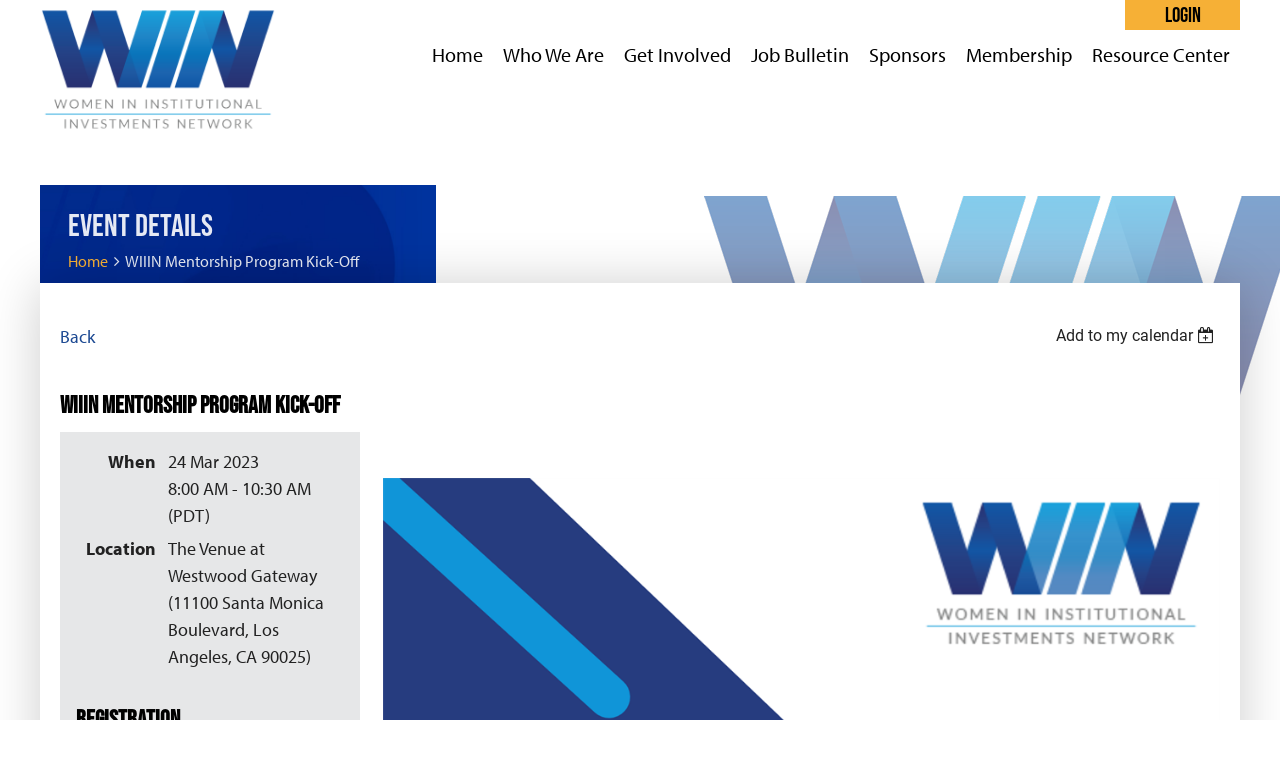

--- FILE ---
content_type: text/html; charset=utf-8
request_url: https://wiiin.org/event-5197999
body_size: 12381
content:
<!DOCTYPE html>
<html lang="en" class="no-js ">
	<head id="Head1">
		<link rel="stylesheet" type="text/css" href="https://kit-pro.fontawesome.com/releases/latest/css/pro.min.css" />
<meta name="viewport" content="width=device-width, initial-scale=1.0">
<link href="https://wiiin.org/BuiltTheme/casefile_advocate.v3.0/080af080/Styles/combined.css" rel="stylesheet" type="text/css" /><link href="https://wiiin.org/resources/theme/customStyles.css?t=638349259795920000" rel="stylesheet" type="text/css" /><link href="https://wiiin.org/resources/theme/user.css?t=638717971670000000" rel="stylesheet" type="text/css" /><link href="https://live-sf.wildapricot.org/WebUI/built9.12.0-23d3d10/scripts/public/react/index-84b33b4.css" rel="stylesheet" type="text/css" /><link href="https://live-sf.wildapricot.org/WebUI/built9.12.0-23d3d10/css/shared/ui/shared-ui-compiled.css" rel="stylesheet" type="text/css" /><script type="text/javascript" language="javascript" id="idJavaScriptEnvironment">var bonaPage_BuildVer='9.12.0-23d3d10';
var bonaPage_AdminBackendUrl = '/admin/';
var bonaPage_StatRes='https://live-sf.wildapricot.org/WebUI/';
var bonaPage_InternalPageType = { isUndefinedPage : false,isWebPage : false,isAdminPage : false,isDialogPage : false,isSystemPage : true,isErrorPage : false,isError404Page : false };
var bonaPage_PageView = { isAnonymousView : true,isMemberView : false,isAdminView : false };
var WidgetMode = 0;
var bonaPage_IsUserAnonymous = true;
var bonaPage_ThemeVer='080af080638717971670000000638349259795920000'; var bonaPage_ThemeId = 'casefile_advocate.v3.0'; var bonaPage_ThemeVersion = '3.0';
var bonaPage_id='18008'; version_id='';
if (bonaPage_InternalPageType && (bonaPage_InternalPageType.isSystemPage || bonaPage_InternalPageType.isWebPage) && window.self !== window.top) { var success = true; try { var tmp = top.location.href; if (!tmp) { top.location = self.location; } } catch (err) { try { if (self != top) { top.location = self.location; } } catch (err) { try { if (self != top) { top = self; } success = false; } catch (err) { success = false; } } success = false; } if (!success) { window.onload = function() { document.open('text/html', 'replace'); document.write('<ht'+'ml><he'+'ad></he'+'ad><bo'+'dy><h1>Wrong document context!</h1></bo'+'dy></ht'+'ml>'); document.close(); } } }
try { function waMetricsGlobalHandler(args) { if (WA.topWindow.waMetricsOuterGlobalHandler && typeof(WA.topWindow.waMetricsOuterGlobalHandler) === 'function') { WA.topWindow.waMetricsOuterGlobalHandler(args); }}} catch(err) {}
 try { if (parent && parent.BonaPage) parent.BonaPage.implementBonaPage(window); } catch (err) { }
try { document.write('<style type="text/css"> .WaHideIfJSEnabled, .HideIfJSEnabled { display: none; } </style>'); } catch(err) {}
var bonaPage_WebPackRootPath = 'https://live-sf.wildapricot.org/WebUI/built9.12.0-23d3d10/scripts/public/react/';</script><script type="text/javascript" language="javascript" src="https://live-sf.wildapricot.org/WebUI/built9.12.0-23d3d10/scripts/shared/bonapagetop/bonapagetop-compiled.js" id="idBonaPageTop"></script><script type="text/javascript" language="javascript" src="https://live-sf.wildapricot.org/WebUI/built9.12.0-23d3d10/scripts/public/react/index-84b33b4.js" id="ReactPublicJs"></script><script type="text/javascript" language="javascript" src="https://live-sf.wildapricot.org/WebUI/built9.12.0-23d3d10/scripts/shared/ui/shared-ui-compiled.js" id="idSharedJs"></script><script type="text/javascript" language="javascript" src="https://live-sf.wildapricot.org/WebUI/built9.12.0-23d3d10/General.js" id=""></script><script type="text/javascript" language="javascript" src="https://wiiin.org/BuiltTheme/casefile_advocate.v3.0/080af080/Scripts/combined.js" id=""></script><title>Women in Institutional Investments Network (WIIIN) - WIIIN Mentorship Program Kick-Off</title>
<link rel="apple-touch-icon" sizes="180x180" href="/resources/favicon/apple-touch-icon.png">
<link rel="icon" type="image/png" sizes="32x32" href="/resources/favicon/favicon-32x32.png">
<link rel="icon" type="image/png" sizes="16x16" href="/resources/favicon/favicon-16x16.png">
<link rel="manifest" href="/resources/favicon/site.webmanifest">
<link rel="mask-icon" href="/resources/favicon/safari-pinned-tab.svg" color="#5bbad5">
<link rel="shortcut icon" href="/resources/favicon/favicon.ico">
<meta name="msapplication-TileColor" content="#da532c">
<meta name="msapplication-config" content="/resources/favicon/browserconfig.xml">
<meta name="theme-color" content="#ffffff">
<meta name="google-site-verification" content="nTYGRYY_6VZyW-KLdADT25PByNZHmRlU15uOi6Nlr7Q" /><link rel="search" type="application/opensearchdescription+xml" title="wiiin.org" href="/opensearch.ashx" /></head>
	<body id="PAGEID_18008" class="publicContentView LayoutSecondary">
<div class="mLayout layoutMain" id="mLayout">

<div class="mobilePanelContainer">
<div id="id_MobilePanel" data-componentId="MobilePanel" class="WaPlaceHolder WaPlaceHolderMobilePanel" style=""><div style=""><div id="id_3lNmZC5" class="WaGadgetOnly WaGadgetMobilePanel  gadgetStyleNone" style="" data-componentId="3lNmZC5" ><div class="mobilePanel">
	
	<div class="mobilePanelButton buttonMenu" title="Menu">Menu</div>
<div class="mobilePanelButton buttonLogin" title="Log in">Log in</div>
<div class="menuInner">
		<ul class="firstLevel">
<li class=" ">
	<div class="item">
		<a href="https://wiiin.org/" title="Home"><span>Home</span></a>
</div>
</li>
	
<li class=" dir">
	<div class="item">
		<a href="https://wiiin.org/Who-We-Are" title="Who We Are"><span>Who We Are</span></a>
<ul class="secondLevel">
<li class=" ">
	<div class="item">
		<a href="https://wiiin.org/HERStory" title="HERStory"><span>HERStory</span></a>
</div>
</li>
	
<li class=" ">
	<div class="item">
		<a href="https://wiiin.org/Impact-Mission-and-Resources" title="Impact Mission and Resources"><span>Impact Mission and Resources</span></a>
</div>
</li>
	
<li class=" ">
	<div class="item">
		<a href="https://wiiin.org/Community-Guidelines" title="Community Guidelines"><span>Community Guidelines</span></a>
</div>
</li>
	
<li class=" ">
	<div class="item">
		<a href="https://wiiin.org/Contact-Us" title="Contact Us"><span>Contact Us</span></a>
</div>
</li>
	
</ul>
</div>
</li>
	
<li class=" dir">
	<div class="item">
		<a href="https://wiiin.org/Get-Involved" title="Get Involved"><span>Get Involved</span></a>
<ul class="secondLevel">
<li class=" ">
	<div class="item">
		<a href="https://wiiin.org/events" title="Events"><span>Events</span></a>
</div>
</li>
	
<li class=" ">
	<div class="item">
		<a href="https://wiiin.org/Sponsorship-Program" title="Sponsorship Program"><span>Sponsorship Program</span></a>
</div>
</li>
	
<li class=" ">
	<div class="item">
		<a href="https://wiiin.org/Mentorship" title="Mentorship Program"><span>Mentorship Program</span></a>
</div>
</li>
	
<li class=" ">
	<div class="item">
		<a href="https://wiiin.org/Donation-Form" title="Individual Donation"><span>Individual Donation</span></a>
</div>
</li>
	
</ul>
</div>
</li>
	
<li class=" ">
	<div class="item">
		<a href="https://wiiin.org/Monthly-Job-Bulletin" title="Job Bulletin"><span>Job Bulletin</span></a>
</div>
</li>
	
<li class=" ">
	<div class="item">
		<a href="https://wiiin.org/Sponsors" title="Sponsors"><span>Sponsors</span></a>
</div>
</li>
	
<li class=" ">
	<div class="item">
		<a href="https://wiiin.org/Membership" title="Membership"><span>Membership</span></a>
</div>
</li>
	
<li class=" dir">
	<div class="item">
		<a href="https://wiiin.org/Resource-Center" title="Resource Center"><span>Resource Center</span></a>
<ul class="secondLevel">
<li class=" ">
	<div class="item">
		<a href="https://wiiin.org/Book-Club" title="Book Club"><span>Book Club</span></a>
</div>
</li>
	
<li class=" ">
	<div class="item">
		<a href="https://wiiin.org/WIIIN-Event-Resources-Hub" title="Event Resources Hub"><span>Event Resources Hub</span></a>
</div>
</li>
	
<li class=" ">
	<div class="item">
		<a href="https://wiiin.org/Newsletter" title="Newsletter"><span>Newsletter</span></a>
</div>
</li>
	
</ul>
</div>
</li>
	
</ul>
	</div>

	<div class="loginInner">
<div class="loginContainerForm oAuthIsfalse">
<form method="post" action="https://wiiin.org/Sys/Login" id="id_3lNmZC5_form" class="generalLoginBox"  data-disableInAdminMode="true">
<input type="hidden" name="ReturnUrl" id="id_3lNmZC5_returnUrl" value="">
				<input type="hidden" name="browserData" id="id_3lNmZC5_browserField">
<div class="loginUserName">
<div class="loginUserNameTextBox">
		<input name="email" type="text" maxlength="100" placeholder="Email"  id="id_3lNmZC5_userName" tabindex="1" class="emailTextBoxControl"/>
	</div>
</div><div class="loginPassword">
<div class="loginPasswordTextBox">
		<input name="password" type="password" placeholder="Password" maxlength="50" id="id_3lNmZC5_password" tabindex="2" class="passwordTextBoxControl" autocomplete="off"/>
	</div>
</div> 
    <input id="g-recaptcha-invisible_3lNmZC5" name="g-recaptcha-invisible" value="recaptcha" type="hidden"/> 
    <div id="recapcha_placeholder_3lNmZC5" style="display:none"></div>
    <span id="idReCaptchaValidator_3lNmZC5" errorMessage="Please verify that you are not a robot" style="display:none" validatorType="method" ></span>
    <script>
        $("#idReCaptchaValidator_3lNmZC5").on( "wavalidate", function(event, validationResult) {
            if (grecaptcha.getResponse(widgetId_3lNmZC5).length == 0){
                grecaptcha.execute(widgetId_3lNmZC5);	
                validationResult.shouldStopValidation = true;
                return;
            }

            validationResult.result = true;
        });
  
            var widgetId_3lNmZC5;

            var onloadCallback_3lNmZC5 = function() {
                // Renders the HTML element with id 'recapcha_placeholder_3lNmZC5' as a reCAPTCHA widget.
                // The id of the reCAPTCHA widget is assigned to 'widgetId_3lNmZC5'.
                widgetId_3lNmZC5 = grecaptcha.render('recapcha_placeholder_3lNmZC5', {
                'sitekey' : '6LfmM_UhAAAAAJSHT-BwkAlQgN0mMViOmaK7oEIV',
                'size': 'invisible',
                'callback': function(){
                    document.getElementById('g-recaptcha-invisible_3lNmZC5').form.submit();
                },
                'theme' : 'light'
            });
        };
    </script>
	
    <script src="https://www.google.com/recaptcha/api.js?onload=onloadCallback_3lNmZC5&render=explicit" async defer></script>

 <div class="loginActionRememberMe">
		<input id="id_3lNmZC5_rememberMe" type="checkbox" name="rememberMe" tabindex="3" class="rememberMeCheckboxControl"/>
		<label for="id_3lNmZC5_rememberMe">Remember me</label>
	</div>
<div class="loginPasswordForgot">
		<a href="https://wiiin.org/Sys/ResetPasswordRequest">Forgot password</a>
	</div>
<div class="loginAction">
	<input type="submit" name="ctl03$ctl02$loginViewControl$loginControl$Login" value="Log in" id="id_3lNmZC5_loginAction" onclick="if (!browserInfo.clientCookiesEnabled()) {alert('Warning: browser cookies disabled. Please enable them to use this website.'); return false;}" tabindex="4" class="loginButton loginButtonControl"/>
</div></form></div>
</div>

</div>

<script type="text/javascript">

jq$(function()
{
	var gadget = jq$('#id_3lNmZC5'),
		menuContainer = gadget.find('.menuInner'),
		loginContainer = gadget.find('.loginInner');

	gadget.find('.buttonMenu').on("click",function()
	{
		menuContainer.toggle();
		loginContainer.hide();
		jq$(this).toggleClass('active');
        jq$('.buttonLogin').removeClass('active');
		return false;
	});

	gadget.find('.buttonLogin').on("click",function()
	{
		loginContainer.toggle();
		menuContainer.hide();
		jq$(this).toggleClass('active');
        jq$('.buttonMenu').removeClass('active');
		return false;
	});

	gadget.find('.mobilePanel').on("click",function(event)
	{
        if( !(jq$(event.target).parents('.loginInner').size() || event.target.className == 'loginInner') )
        {
            menuContainer.hide();
            loginContainer.hide();
            jq$('.buttonLogin').removeClass('active');
            jq$('.buttonMenu').removeClass('active');
        }

        event.stopPropagation();
	});

	jq$('body').on("click",function()
	{
		menuContainer.hide();
		loginContainer.hide();
		jq$('.buttonLogin').removeClass('active');
        jq$('.buttonMenu').removeClass('active');
	});


	// login
	var browserField = document.getElementById('id_3lNmZC5' + '_browserField');

	if (browserField)
	{
		browserField.value = browserInfo.getBrowserCapabilitiesData();
	}

	jq$('#id_3lNmZC5' + '_form').FormValidate();
	jq$('.WaGadgetMobilePanel form').attr('data-disableInAdminMode', 'false');

});

</script></div></div>
</div></div>

		<!-- header zone -->
		<div class="zonePlace zoneHeader1">
<div id="id_Header" data-componentId="Header" class="WaPlaceHolder WaPlaceHolderHeader" style="background-color:transparent;"><div style=""><div id="id_lL2lhT1" data-componentId="QBYkwxa" class="WaLayoutContainerOnly" style=""><table cellspacing="0" cellpadding="0" class="WaLayoutTable" style=""><tr data-componentId="8B1hsgG_row" class="WaLayoutRow"><td id="id_iBQZAhH" data-componentId="VoaiIxa" class="WaLayoutItem" style="width:20%;"><div id="id_JXPhLKj" class="WaLayoutPlaceHolder placeHolderContainer" data-componentId="yQBFBsC" style=""><div style=""><div id="id_oTXuaQK" class="WaGadgetOnly WaGadgetContent logoImg gadgetStyleNone" style="" data-componentId="IkSRRtu" ><div class="gadgetStyleBody gadgetContentEditableArea" style="" data-editableArea="0" data-areaHeight="auto">
<p align="center"><a href="/"><img src="/resources/Theme/WIIIN-Logo.png" alt="Women in Institutional Investments Network - WIIN" title="Women in Institutional Investments Network - WIIN" border="0"></a> <a href="#" id="back-to-top" title="Back to top" name="back-to-top">↑</a></p></div>
</div></div></div></td><td style="width:20px;" data-componentId="VoaiIxa_separator" class="WaLayoutSeparator"><div style="width: inherit;"></div></td><td id="id_7zGA4Fe" data-componentId="ssFhNLs" class="WaLayoutItem" style="width:80%;"><div id="id_Z7mfP4L" class="WaLayoutPlaceHolder placeHolderContainer" data-componentId="VYopl3p" style=""><div style=""><div id="id_yGvFvaI" class="WaGadgetFirst WaGadgetLoginForm non-mobile LoginFormStyle002" style="margin-bottom:5px;" data-componentId="DxpFWTz" ><div class="loginContainer alignRight">
  <div class="loginContainerInner">
    <a id="id_yGvFvaI_loginLink" class="loginLink">Log in</a>
    <div id="id_yGvFvaI_loginContainer" class="loginPanel">
      <div class="loginContainerForm oAuthIsfalse">
        <div class="loginContainerFormInner">
          <form method="post" action="https://wiiin.org/Sys/Login" id="id_yGvFvaI_form" class="generalLoginBox"  data-disableInAdminMode="true">
<input type="hidden" name="ReturnUrl" id="id_yGvFvaI_returnUrl" value="">
            <input type="hidden" name="CurrentUrl" id="id_yGvFvaI_currentUrl" value="/event-5197999">
            <input type="hidden" name="browserData" id="id_yGvFvaI_browserField">
            <div class="loginUserName">
<div class="loginUserNameTextBox">
		<input name="email" type="text" maxlength="100" placeholder="Email"  id="id_yGvFvaI_userName" tabindex="1" class="emailTextBoxControl"/>
	</div>
</div><div class="loginPassword">
    <div class="loginPasswordTextBox">
		<div class="password-wrapper">
			<input 
				name="password" 
				type="password" 
placeholder="Password" 
				maxlength="50" 
				id="id_yGvFvaI_password" 
				tabindex="2" 
				class="passwordTextBoxControl" 
				autocomplete="off"
			/>
			<i class="fa fa-eye-slash toggle-password" toggle="#id_yGvFvaI_password"></i>
		</div>
    </div>
</div>
<script>
  if (!window.__passwordToggleInitialized) {
    window.__passwordToggleInitialized = true;

    $(document).ready(function () {
      $('.toggle-password').each(function () {
        const $icon = $(this);
        const selector = $icon.attr('toggle');
        if (!selector) return;

        const $input = selector.startsWith('#') ? $(selector) : $('#' + selector);
        if (!$input.length) return;

        $icon.on('click', function () {
          try {
            const inputEl = $input[0];
            const currentType = inputEl.getAttribute('type');

            if (currentType === 'password') {
              inputEl.setAttribute('type', 'text');
              $icon.removeClass('fa-eye-slash').addClass('fa-eye');
            } else {
              inputEl.setAttribute('type', 'password');
              $icon.removeClass('fa-eye').addClass('fa-eye-slash');
            }
          } catch (err) {
            console.warn('Password toggle error:', err.message);
          }
        });
      });
    });
  }
</script>
	  
             
    <input id="g-recaptcha-invisible_DxpFWTz" name="g-recaptcha-invisible" value="recaptcha" type="hidden"/> 
    <div id="recapcha_placeholder_DxpFWTz" style="display:none"></div>
    <span id="idReCaptchaValidator_DxpFWTz" errorMessage="Please verify that you are not a robot" style="display:none" validatorType="method" ></span>
    <script>
        $("#idReCaptchaValidator_DxpFWTz").on( "wavalidate", function(event, validationResult) {
            if (grecaptcha.getResponse(widgetId_DxpFWTz).length == 0){
                grecaptcha.execute(widgetId_DxpFWTz);	
                validationResult.shouldStopValidation = true;
                return;
            }

            validationResult.result = true;
        });
  
            var widgetId_DxpFWTz;

            var onloadCallback_DxpFWTz = function() {
                // Renders the HTML element with id 'recapcha_placeholder_DxpFWTz' as a reCAPTCHA widget.
                // The id of the reCAPTCHA widget is assigned to 'widgetId_DxpFWTz'.
                widgetId_DxpFWTz = grecaptcha.render('recapcha_placeholder_DxpFWTz', {
                'sitekey' : '6LfmM_UhAAAAAJSHT-BwkAlQgN0mMViOmaK7oEIV',
                'size': 'invisible',
                'callback': function(){
                    document.getElementById('g-recaptcha-invisible_DxpFWTz').form.submit();
                },
                'theme' : 'light'
            });
        };
    </script>
	
    <script src="https://www.google.com/recaptcha/api.js?onload=onloadCallback_DxpFWTz&render=explicit" async defer></script>

  
      <div class="loginAction">
	<input type="submit" name="ctl03$ctl02$loginViewControl$loginControl$Login" value="Log in" id="id_yGvFvaI_loginAction" onclick="if (!WA.isWidgetMode && !browserInfo.clientCookiesEnabled()) {alert('Warning: browser cookies disabled. Please enable them to use this website.'); return false;}" tabindex="4" class="loginButton loginButtonControl"/>
</div><div class="loginActionRememberMe">
		<input id="id_yGvFvaI_rememberMe" type="checkbox" name="rememberMe" tabindex="3" class="rememberMeCheckboxControl"/>
		<label for="id_yGvFvaI_rememberMe">Remember me</label>
	</div>
<div class="loginPasswordForgot">
		<a rel="nofollow" href="https://wiiin.org/Sys/ResetPasswordRequest">Forgot password</a>
	</div>
</form></div>
      </div>
    </div>
  </div>
</div>
<script>
  jq$(function() {
    var gadgetId = jq$('#id_yGvFvaI'),
        containerBox = gadgetId.find('.loginPanel'),
        loginLink = gadgetId.find('.loginLink'),
        transitionTime = 300;

    containerBox.isOpening = false;

    loginLink.on('click', function(e) {
      if (containerBox.css("visibility") == 'visible') {
        loginLink.removeClass('hover');
        containerBox.animate({ 'opacity': '0' }, transitionTime, function() {
          containerBox.css('visibility','hidden');
          containerBox.css('display','none');
        });
      } else {
        loginLink.addClass('hover');
        containerBox.isOpening = true;
        containerBox.css('display','block');
        containerBox.css('visibility','visible');
        containerBox.animate({ 'opacity': '1' }, transitionTime, function() {
          containerBox.isOpening = false;
        });
      }
    });

    containerBox.on('click', function(e) { e.stopPropagation(); });

    jq$('body').on('click',function() {
      if (containerBox.css("visibility") == 'visible' && !containerBox.isOpening) {
        loginLink.removeClass('hover');
        containerBox.animate({ 'opacity': '0' }, transitionTime, function() {
          containerBox.css('visibility','hidden');
          containerBox.css('display','none');
        });
      }
    });

    var browserField = document.getElementById('id_yGvFvaI' + '_browserField');

    if (browserField) {
      browserField.value = browserInfo.getBrowserCapabilitiesData();
    }

    jq$('#id_yGvFvaI' + '_form').FormValidate();
    jq$('.WaGadgetLoginForm form').attr('data-disableInAdminMode', 'false');
  });
</script>
</div><div id="id_6NfRKGL" class="WaGadgetLast WaGadgetMenuHorizontal  HorizontalMenuStyle001" style="" data-componentId="IDEVZGC" ><div class="stickyMenu">
	<div class="menuBackground"></div>
	<div class="menuInner">
		<ul class="firstLevel">
<li class=" ">
	<div class="item">
		<a href="https://wiiin.org/" title="Home"><span>Home</span></a>
</div>
</li>
	
<li class=" dir">
	<div class="item">
		<a href="https://wiiin.org/Who-We-Are" title="Who We Are"><span>Who We Are</span></a>
<ul class="secondLevel">
<li class=" ">
	<div class="item">
		<a href="https://wiiin.org/HERStory" title="HERStory"><span>HERStory</span></a>
</div>
</li>
	
<li class=" ">
	<div class="item">
		<a href="https://wiiin.org/Impact-Mission-and-Resources" title="Impact Mission and Resources"><span>Impact Mission and Resources</span></a>
</div>
</li>
	
<li class=" ">
	<div class="item">
		<a href="https://wiiin.org/Community-Guidelines" title="Community Guidelines"><span>Community Guidelines</span></a>
</div>
</li>
	
<li class=" ">
	<div class="item">
		<a href="https://wiiin.org/Contact-Us" title="Contact Us"><span>Contact Us</span></a>
</div>
</li>
	
</ul>
</div>
</li>
	
<li class=" dir">
	<div class="item">
		<a href="https://wiiin.org/Get-Involved" title="Get Involved"><span>Get Involved</span></a>
<ul class="secondLevel">
<li class=" ">
	<div class="item">
		<a href="https://wiiin.org/events" title="Events"><span>Events</span></a>
</div>
</li>
	
<li class=" ">
	<div class="item">
		<a href="https://wiiin.org/Sponsorship-Program" title="Sponsorship Program"><span>Sponsorship Program</span></a>
</div>
</li>
	
<li class=" ">
	<div class="item">
		<a href="https://wiiin.org/Mentorship" title="Mentorship Program"><span>Mentorship Program</span></a>
</div>
</li>
	
<li class=" ">
	<div class="item">
		<a href="https://wiiin.org/Donation-Form" title="Individual Donation"><span>Individual Donation</span></a>
</div>
</li>
	
</ul>
</div>
</li>
	
<li class=" ">
	<div class="item">
		<a href="https://wiiin.org/Monthly-Job-Bulletin" title="Job Bulletin"><span>Job Bulletin</span></a>
</div>
</li>
	
<li class=" ">
	<div class="item">
		<a href="https://wiiin.org/Sponsors" title="Sponsors"><span>Sponsors</span></a>
</div>
</li>
	
<li class=" ">
	<div class="item">
		<a href="https://wiiin.org/Membership" title="Membership"><span>Membership</span></a>
</div>
</li>
	
<li class=" dir">
	<div class="item">
		<a href="https://wiiin.org/Resource-Center" title="Resource Center"><span>Resource Center</span></a>
<ul class="secondLevel">
<li class=" ">
	<div class="item">
		<a href="https://wiiin.org/Book-Club" title="Book Club"><span>Book Club</span></a>
</div>
</li>
	
<li class=" ">
	<div class="item">
		<a href="https://wiiin.org/WIIIN-Event-Resources-Hub" title="Event Resources Hub"><span>Event Resources Hub</span></a>
</div>
</li>
	
<li class=" ">
	<div class="item">
		<a href="https://wiiin.org/Newsletter" title="Newsletter"><span>Newsletter</span></a>
</div>
</li>
	
</ul>
</div>
</li>
	
</ul>
	</div>
</div>

<script type="text/javascript">
	jq$(function() {
		WebFont.load({
			custom: {
				families: ['Lato', 'Lato']
			},
			active: function(){
				resizeMenu();
			}
		});

		var gadgetHorMenu = jq$('#id_6NfRKGL'),
			gadgetHorMenuContainer = gadgetHorMenu.find('.menuInner'),
			firstLevelMenu = gadgetHorMenu.find('ul.firstLevel'),
			holderInitialMenu = firstLevelMenu.children(),
			outsideItems = null,
			phantomElement = '<li class="phantom"><div class="item"><a href="#"><span>&#x2261;</span></a><ul class="secondLevel"></ul></div></li>',
			placeHolder = gadgetHorMenu.parents('.WaLayoutPlaceHolder'),
			placeHolderId = placeHolder && placeHolder.attr('data-componentId'),
			mobileState = false,
			isTouchSupported = !!(('ontouchstart' in window) || (window.DocumentTouch && document instanceof DocumentTouch) || (navigator.msPointerEnabled && navigator.msMaxTouchPoints));


		function resizeMenu()
		{
			var i,
				len,
				fitMenuWidth = 0,
				menuItemPhantomWidth = 80;

			firstLevelMenu.html(holderInitialMenu).removeClass('adapted').css({ width: 'auto' }); // restore initial menu

			if (firstLevelMenu.width() > gadgetHorMenuContainer.width()) { // if menu oversize
				menuItemPhantomWidth = firstLevelMenu.addClass('adapted').append(phantomElement).children('.phantom').width();

				for (i = 0, len = holderInitialMenu.size(); i <= len; i++) {
					fitMenuWidth += jq$(holderInitialMenu.get(i)).width();

					if (fitMenuWidth + menuItemPhantomWidth > gadgetHorMenuContainer.width()) {
						outsideItems = firstLevelMenu.children(':gt('+(i-1)+'):not(.phantom)').remove();
						firstLevelMenu.find('.phantom > .item > ul').append( outsideItems);
						gadgetHorMenuContainer.css('overflow','visible');
						break;
					}
				}
				gadgetHorMenu.find('.phantom > .item > a').click(function() { return false; });
			}

			disableFirstTouch();

			firstLevelMenu.css('width', ''); // restore initial menu width
			firstLevelMenu.children().removeClass('last-child').eq(-1).addClass('last-child'); // add last-child mark
		}

		jq$(window).resize(function() {
			resizeMenu();
		});

		jq$(window).bind('mousewheel', function(event) {
			if (event.originalEvent.wheelDelta >= 0) {
				resizeMenu();
			}
		});

		function onLayoutColumnResized(sender, args) {
			args = args || {};

			if (placeHolderId && (placeHolderId == args.leftColPlaceHolderId || placeHolderId == args.rightColPlaceHolderId)) {
				resizeMenu();
			}
		}

		function onSidebarResized() {
			resizeMenu();
		}

		BonaPage.addPageStateHandler(BonaPage.PAGE_PARSED, function() { WA.Gadgets.LayoutColumnResized.addHandler(onLayoutColumnResized); });
		BonaPage.addPageStateHandler(BonaPage.PAGE_UNLOADED, function() { WA.Gadgets.LayoutColumnResized.removeHandler(onLayoutColumnResized); });
		BonaPage.addPageStateHandler(BonaPage.PAGE_PARSED, function() { WA.Gadgets.SidebarResized.addHandler(onSidebarResized); });
		BonaPage.addPageStateHandler(BonaPage.PAGE_UNLOADED, function() { WA.Gadgets.SidebarResized.removeHandler(onSidebarResized); });

        function disableFirstTouch()
        {
          if (!isTouchSupported) return;

          jq$('#id_6NfRKGL').find('.menuInner li.dir > .item > a').on('click', function(event) {
            if (!this.touchCounter)
              this.touchCounter = 0;

            if (this.touchCounter >= 1) {
              this.touchCounter = 0;
              return true;
            }

            this.touchCounter++;

            if (!mobileState) {
              WA.stopEventDefault(event);
            }
          });

          jq$('#id_6NfRKGL').find('.menuInner li.dir > .item > a').on('mouseout', function(event) {
            if (!this.touchCounter)
              this.touchCounter = 0;
            this.touchCounter = 0;
          });
        }

        disableFirstTouch();

	});
</script></div></div></div></td></tr></table> </div></div>
</div></div>
		<div class="zonePlace zoneHeader2">
</div>
		<div class="zonePlace zoneHeader3">
<div id="id_Header2standard" data-componentId="Header2" class="WaPlaceHolder WaPlaceHolderHeader2" style="background-color:transparent;"><div style="padding-top:40px;"><div id="id_q88bemM" data-componentId="MGrfGJu" class="WaLayoutContainerFirst" style=""><table cellspacing="0" cellpadding="0" class="WaLayoutTable" style=""><tr data-componentId="q88bemM_row" class="WaLayoutRow"><td id="id_8OAusuR" data-componentId="7yHWX5W" class="WaLayoutItem" style="background-image:url(&#39;/resources/Theme/ctaBG.jpg&#39;);background-repeat:no-repeat;background-position:left top;background-size:cover;width:33%;"><div id="id_3kht1aC" class="WaLayoutPlaceHolder placeHolderContainer" data-componentId="LJ8GaK9" style=""><div style="padding-right:20px;padding-left:20px;"><div id="id_FL3zZsb" class="WaGadgetFirst WaGadgetContent  gadgetStyle002" style="font-family: 'bebas-neue';margin-bottom:0px;" data-componentId="FL3zZsb" ><div class="gadgetStyleBody gadgetContentEditableArea" style="padding-bottom:0px;" data-editableArea="0" data-areaHeight="auto">
<p><font style="font-size: 32px;">EVENT DETAILS</font><br></p></div>
</div><div id="id_Y98HYug" class="WaGadgetLast WaGadgetBreadcrumbs  gadgetStyle002" style="" data-componentId="pBKTlUF" ><div class="gadgetStyleBody " style="padding-top:0px;padding-bottom:10px;"  data-areaHeight="auto">
<ul>
<li><a href="https://wiiin.org/">Home</a></li>
<li class="last">WIIIN Mentorship Program Kick-Off</li>
</ul>
</div>
</div></div></div></td><td style="" data-componentId="7yHWX5W_separator" class="WaLayoutSeparator"><div style="width: inherit;"></div></td><td id="id_kGjlafR" data-componentId="I93kOVL" class="WaLayoutItem" style="width:67%;"></td></tr></table> </div><div id="id_lWsIDD3" data-componentId="eOLc3KR" class="WaLayoutContainerLast" style="box-shadow: 0 2px 50px rgba(0,0,0,.2);background-color:#FFFFFF;"><table cellspacing="0" cellpadding="0" class="WaLayoutTable" style=""><tr data-componentId="IhIgaB3_row" class="WaLayoutRow"><td id="id_3xVa4jy" data-componentId="FAb1N4w" class="WaLayoutItem" style="width:100%;"><div id="id_BQnTYIZ" class="WaLayoutPlaceHolder placeHolderContainer" data-componentId="tDizRs6" style=""><div style="padding-top:40px;padding-right:20px;padding-bottom:40px;padding-left:20px;"><div id="id_ORhJZgc" class="WaGadgetOnly WaGadgetEvents  gadgetStyleNone WaGadgetEventsStateDetails" style="margin-bottom:0px;" data-componentId="ORhJZgc" >



<form method="post" action="" id="form">
<div class="aspNetHidden">
<input type="hidden" name="__VIEWSTATE" id="__VIEWSTATE" value="BwvNbqPNOBsw41vLFcePHbgGdwjsbi80Q8W3iRp26/V0eoSB7K1uxf5jqNCUhJIN7jfgJoR9XerfqjRvfhD10DXMiYF6k7jY4vodOOC5jkZamvy9AHnk7qaeeyU4j3YdBGYIyaIwHJJjZnJuBGwFOkKazeiodo7DO1RfnPdgb03LXstY/y0vjOXOL42/5p4QhNRcrOn8hmLERapW5LrTWTchGuaXbW9hDdjWN9e1Wq9hxhFuc+wqpi05wgiSoYahTLq3p2Fmy/UNL+od3L18ata2X6p5OJu5LdrN86lCDmnTEpOq" />
</div>

    
    <input type="hidden" name="FunctionalBlock1$contentModeHidden" id="FunctionalBlock1_contentModeHidden" value="1" />



       
  <div id="idEventsTitleMainContainer" class="pageTitleOuterContainer">
    <div id="idEventBackContainer" class="pageBackContainer">
      <a id="FunctionalBlock1_ctl00_eventPageViewBase_ctl00_ctl00_back" class="eventBackLink" href="javascript: history.back();">Back</a>
    </div>
      
    <div id="idEventViewSwitcher" class="pageViewSwitcherOuterContainer">
      
<div class="cornersContainer"><div class="topCorners"><div class="c1"></div><div class="c2"></div><div class="c3"></div><div class="c4"></div><div class="c5"></div></div></div>
  <div class="pageViewSwitcherContainer"><div class="d1"><div class="d2"><div class="d3"><div class="d4"><div class="d5"><div class="d6"><div class="d7"><div class="d8"><div class="d9"><div class="inner">
    <div id="init-add-event-to-calendar-dropdown-5197999" class="semantic-ui" style="color: inherit; background: transparent;"></div>
    <script>
      function initAddEventToCalendarDropDown5197999()
      {
        if (typeof window.initAddEventToCalendarDropDown !== 'function') { return; }
      
        const domNodeId = 'init-add-event-to-calendar-dropdown-5197999';
        const event = {
          id: '5197999',
          title: 'WIIIN Mentorship Program Kick-Off',
          description: '            Please join WIIIN members from 8:00-10:30am on Friday, March 24th for coffee and a light breakfast as we meet with Lisa Lai of Lai Ventures to discuss best practices for establishing a successful mentor/mentee relationship.    This session will apply to participants of WIIIN’s newly launched mentorship program and to any other members looking to improve their mentorship skills at work, home or in the community.    During this session, Lisa will explore the possibilities of a mentor/mentee relationship, discuss the roles of the mentor/mentee, and will help us establish a framework for a successful relationship, including discussion on checkpoints and how to measure success. Throughout the session, Lisa will also answer questions from WIIIN members and will provide participants with the proper tools and resources to see the path forward.         Registration &amp;amp; Parking Information:           * Member In-Person Registration: $20            * Member Virtual Registration: $10            * On-site parking available at a discounted rate of $15.00             If you have further questions, please contact info@wiiin.org or by calling 424-688-5510.       _____________________________________________     Lisa Lai:      Lisa is a business advisor, coach, author and speaker. She consults with some of the world’s most respected companies and leaders on strategy, growth, and influential leadership. Lisa has held multiple executive roles with both Fortune 500 and start-up organizations - one of which enjoyed a multi-billion-dollar public offering.    Lisa is a Moderator of global leadership development programs for Harvard Business School Publishing where she’s had the opportunity to work with over 15,000 leaders to develop competencies in the areas of innovation, strategy, transformation, and influential leadership.    Inc. Magazine has named Lisa one of the Top 100 Leadership Speakers in    the country. Lisa served as a subject matter expert for Harvard Business Review Manager’s Handbook: The 17 Skills Leaders Need to Stand Out, which was recognized as Management Book of the Year by the prestigious Chartered Management Institute in London. She also contributed as an expert to HBR’s Guide to Thinking Strategically.    Lisa has published multiple articles with Harvard Business Review and publishes her own blog entitled “How to Succeed in Business… Without Eating Your Soul for Breakfast”, read in over 100 countries around the world.    Lisa currently resides in Evergreen, Colorado with her husband Patrick and beloved rescue dog Duncan.  '.replace(/\r+/g, ''),
          location: 'The Venue at Westwood Gateway (11100 Santa Monica Boulevard, Los Angeles, CA 90025)',
          url: window.location.href,
          allDay: 'True' === 'False',
          start: '2023-03-24T15:00:00Z', 
          end: '2023-03-24T17:30:00Z',
          sessions: [{"title":"WIIIN Mentorship Program Kick-Off","start":"2023-03-24T15:00:00Z","end":"2023-03-24T17:30:00Z","allDay":false}]
        };
      
        window.initAddEventToCalendarDropDown(event, domNodeId);
      }    
    
      window.BonaPage.addPageStateHandler(window.BonaPage.PAGE_PARSED, initAddEventToCalendarDropDown5197999);

    </script>
  </div></div></div></div></div></div></div></div></div></div></div>
<div class="cornersContainer"><div class="bottomCorners"><div class="c5"></div><div class="c4"></div><div class="c3"></div><div class="c2"></div><div class="c1"></div></div></div>

    </div>
    <div class="pageTitleContainer eventsTitleContainer">
      <h1 class="pageTitle SystemPageTitle">
        WIIIN Mentorship Program Kick-Off
      </h1>
    </div>
  </div>
      

      


<div class="boxOuterContainer boxBaseView"><div class="cornersContainer"><div class="topCorners"><div class="c1"></div><div class="c2"></div><div class="c3"></div><div class="c4"></div><div class="c5"></div><!--[if gt IE 6]><!--><div class="r1"><div class="r2"><div class="r3"><div class="r4"><div class="r5"></div></div></div></div></div><!--<![endif]--></div></div><div  class="boxContainer"><div class="d1"><div class="d2"><div class="d3"><div class="d4"><div class="d5"><div class="d6"><div class="d7"><div class="d8"><div class="d9"><div class="inner">
      
    <div class="boxBodyOuterContainer"><div class="cornersContainer"><div class="topCorners"><div class="c1"></div><div class="c2"></div><div class="c3"></div><div class="c4"></div><div class="c5"></div><!--[if gt IE 6]><!--><div class="r1"><div class="r2"><div class="r3"><div class="r4"><div class="r5"></div></div></div></div></div><!--<![endif]--></div></div><div  class="boxBodyContainer"><div class="d1"><div class="d2"><div class="d3"><div class="d4"><div class="d5"><div class="d6"><div class="d7"><div class="d8"><div class="d9"><div class="inner">
          
        <div class="boxBodyInfoOuterContainer boxBodyInfoViewFill"><div class="cornersContainer"><div class="topCorners"><div class="c1"></div><div class="c2"></div><div class="c3"></div><div class="c4"></div><div class="c5"></div><!--[if gt IE 6]><!--><div class="r1"><div class="r2"><div class="r3"><div class="r4"><div class="r5"></div></div></div></div></div><!--<![endif]--></div></div><div  class="boxBodyInfoContainer"><div class="d1"><div class="d2"><div class="d3"><div class="d4"><div class="d5"><div class="d6"><div class="d7"><div class="d8"><div class="d9"><div class="inner">
              
            

<div class="boxInfoContainer">
  <ul class="boxInfo">
    <li class="eventInfoStartDate">
      <label class="eventInfoBoxLabel">When</label>
      <div class="eventInfoBoxValue"><strong>24 Mar 2023</strong></div>
    </li>
    <li id="FunctionalBlock1_ctl00_eventPageViewBase_ctl00_ctl00_eventInfoBox_startTimeLi" class="eventInfoStartTime">
      <label class="eventInfoBoxLabel">&nbsp;</label>
      <div class="eventInfoBoxValue"><span><div id="FunctionalBlock1_ctl00_eventPageViewBase_ctl00_ctl00_eventInfoBox_startTimeLocalizePanel" client-tz-item="America/Los_Angeles" client-tz-formatted=" (PDT)">
	8:00 AM - 10:30 AM
</div></span></div>
    </li>
    
    
    
    
    <li id="FunctionalBlock1_ctl00_eventPageViewBase_ctl00_ctl00_eventInfoBox_locationLi" class="eventInfoLocation">
      <label class="eventInfoBoxLabel">Location</label>
      <div class="eventInfoBoxValue"><span>The Venue at Westwood Gateway (11100 Santa Monica Boulevard, Los Angeles, CA 90025)</span></div>
    </li>
    
    
  </ul>
</div>

            
<div class="registrationInfoContainer">
  
    <h4 id="idRegistrationInfo" class="infoTitle">Registration</h4>
    <div class="infoText"></div>
  
  
    <ul class="registrationInfo">
  
    <li id="FunctionalBlock1_ctl00_eventPageViewBase_ctl00_ctl00_eventRegistrationTypesView_registrationTypesRepeater_ctl01_regTypeLi" class="disabled" title="Available for: Individual Membership, Diamond Level Sponsorship Member, Gold Level Sponsorship Member, Silver Level Sponsorship Member, Student, Platinum Level Sponsorship Member, Admin/Staff
">
      <label class="regTypeLiLabel">
        <strong>
          Member - In Person Registration – $20.00
        </strong>
        
        
      </label>
      <div class="regTypeLiValue">
        <span class="regTypeLiValueSpan">
          
        </span>
      </div>
    </li>
  
    <li id="FunctionalBlock1_ctl00_eventPageViewBase_ctl00_ctl00_eventRegistrationTypesView_registrationTypesRepeater_ctl02_regTypeLi" class="disabled" title="Available for: Individual Membership, Diamond Level Sponsorship Member, Gold Level Sponsorship Member, Silver Level Sponsorship Member, Student, Platinum Level Sponsorship Member, Admin/Staff
">
      <label class="regTypeLiLabel">
        <strong>
          Member - Virtual Registration – $10.00
        </strong>
        
        
      </label>
      <div class="regTypeLiValue">
        <span class="regTypeLiValueSpan">
          
        </span>
      </div>
    </li>
  
    <li id="FunctionalBlock1_ctl00_eventPageViewBase_ctl00_ctl00_eventRegistrationTypesView_registrationTypesRepeater_ctl03_regTypeLi" class="disabled" title="Available for: Student
">
      <label class="regTypeLiLabel">
        <strong>
          Student Member
        </strong>
        
        
      </label>
      <div class="regTypeLiValue">
        <span class="regTypeLiValueSpan">
          
        </span>
      </div>
    </li>
  
    <li id="FunctionalBlock1_ctl00_eventPageViewBase_ctl00_ctl00_eventRegistrationTypesView_registrationTypesRepeater_ctl04_regTypeLi" class="disabled" title="Available for: Diamond Level Sponsorship Member
">
      <label class="regTypeLiLabel">
        <strong>
          WIIIN Diamond Sponsors (5 comp)
        </strong>
        
        
      </label>
      <div class="regTypeLiValue">
        <span class="regTypeLiValueSpan">
          
        </span>
      </div>
    </li>
  
    <li id="FunctionalBlock1_ctl00_eventPageViewBase_ctl00_ctl00_eventRegistrationTypesView_registrationTypesRepeater_ctl05_regTypeLi" class="disabled" title="Available for: Gold Level Sponsorship Member
">
      <label class="regTypeLiLabel">
        <strong>
          WIIIN Gold Sponsor (2 comp)
        </strong>
        
        
      </label>
      <div class="regTypeLiValue">
        <span class="regTypeLiValueSpan">
          
        </span>
      </div>
    </li>
  
    <li id="FunctionalBlock1_ctl00_eventPageViewBase_ctl00_ctl00_eventRegistrationTypesView_registrationTypesRepeater_ctl06_regTypeLi" class="disabled" title="Available for: Platinum Level Sponsorship Member
">
      <label class="regTypeLiLabel">
        <strong>
          WIIIN Platinum Sponsors (5 comp)
        </strong>
        
        
      </label>
      <div class="regTypeLiValue">
        <span class="regTypeLiValueSpan">
          
        </span>
      </div>
    </li>
  
    </ul>  
  
</div>

              
            
              
            

            
                
            
              
          <div class="clearEndContainer"></div></div></div></div></div></div></div></div></div></div></div></div><div class="cornersContainer"><div class="bottomCorners"><!--[if gt IE 6]><!--><div class="r1"><div class="r2"><div class="r3"><div class="r4"><div class="r5"></div></div></div></div></div><!--<![endif]--><div class="c5"></div><div class="c4"></div><div class="c3"></div><div class="c2"></div><div class="c1"></div></div></div></div>

          <div class="boxBodyContentOuterContainer"><div class="cornersContainer"><div class="topCorners"><div class="c1"></div><div class="c2"></div><div class="c3"></div><div class="c4"></div><div class="c5"></div><!--[if gt IE 6]><!--><div class="r1"><div class="r2"><div class="r3"><div class="r4"><div class="r5"></div></div></div></div></div><!--<![endif]--></div></div><div  class="boxBodyContentContainer fixedHeight"><div class="d1"><div class="d2"><div class="d3"><div class="d4"><div class="d5"><div class="d6"><div class="d7"><div class="d8"><div class="d9"><div class="inner gadgetEventEditableArea">
                  <p style="line-height: 24px;" align="center"><font face="Trebuchet MS, sans-serif" color="#0054A6" style="font-size: 30px;"><br></font></p>

<p style="line-height: 30px;" align="center"><font face="Trebuchet MS, sans-serif" color="#0054A6" style="font-size: 28px;"><img src="/resources/Pictures/Mentorship%20invite%20png.png" alt="" title="" border="0"><br></font></p>

<p><span><font style="font-size: 14px;">Please join WIIIN members from 8:00-10:30am on Friday, March 24<sup>th</sup> for coffee and a light breakfast as we meet with Lisa Lai of Lai Ventures to discuss best practices for establishing a successful mentor/mentee relationship.</font></span></p>

<p><span><font style="font-size: 14px;">This session will apply to participants of WIIIN’s newly launched mentorship program and to any other members looking to improve their mentorship skills at work, home or in the community.</font></span></p>

<p style="margin-bottom: 0px !important;"><span><font style="font-size: 14px;">During this session, Lisa will explore the possibilities of a mentor/mentee relationship, discuss the roles of the mentor/mentee, and will help us establish a framework for a successful relationship, including discussion on checkpoints and how to measure success. Throughout the session, Lisa will also answer questions from WIIIN members and will provide participants with the proper tools and resources to see the path forward.<br>
<br></font></span></p>

<p style="line-height: 20px; margin-top: 0px !important; margin-bottom: 0px;"><span><span><font style="font-size: 14px;"><span><strong>Registration &amp; Parking Information:&nbsp;</strong><br></span></font></span></span></p>

<ul style="line-height: 20px; margin-top: 0px !important;">
  <li><font style="font-size: 14px;"><span><span><font style="font-size: 14px;"><span>Member In-Person Registration: $20</span></font></span></span></font></li>

  <li><font style="font-size: 14px;"><span><span><font style="font-size: 14px;"><span>Member Virtual Registration: $10</span></font></span></span></font></li>

  <li><font style="font-size: 14px;">On-site parking available at a discounted rate of $15.00<br>
  <br></font></li>
</ul>

<p style="line-height: 20px; margin-top: 0px !important;"><span><span><font color="#000000" style="font-size: 14px;"><span><span><font>If you have further questions, please contact info@wiiin.org</font></span> <span><font>or by calling 424-688-5510.</font></span></span></font></span></span></p>

<div align="center" style="line-height: 20px;">
  <p><strong><em><strong><font color="#0070C0" face="Arial, sans-serif" style="font-size: 24px;">_____________________________________________</font></strong></em></strong></p>
</div>

<p align="left" style="line-height: 20px;"><font color="#000000" style="font-size: 12px;"><strong>Lisa Lai:</strong><br></font></p>

<p style="line-height: 20px;"><font style="font-size: 12px;">Lisa is a business advisor, coach, author and speaker. She consults with some of the world’s most respected companies and leaders on strategy, growth, and influential leadership. Lisa has held multiple executive roles with both Fortune 500 and start-up organizations - one of which enjoyed a multi-billion-dollar public offering.</font></p>

<p style="line-height: 20px;"><font style="font-size: 12px;">Lisa is a Moderator of global leadership development programs for Harvard Business School Publishing where she’s had the opportunity to work with over 15,000 leaders to develop competencies in the areas of innovation, strategy, transformation, and influential leadership.</font></p>

<p style="line-height: 20px;"><font style="font-size: 12px;">Inc. Magazine has named Lisa one of the Top 100 Leadership Speakers in</font></p>

<p style="line-height: 20px;"><font style="font-size: 12px;">the country. Lisa served as a subject matter expert for Harvard Business Review Manager’s Handbook: The 17 Skills Leaders Need to Stand Out, which was recognized as Management Book of the Year by the prestigious Chartered Management Institute in London. She also contributed as an expert to HBR’s Guide to Thinking Strategically.</font></p>

<p style="line-height: 20px;"><font style="font-size: 12px;">Lisa has published multiple articles with Harvard Business Review and publishes her own blog entitled “How to Succeed in Business… Without Eating Your Soul for Breakfast”, read in over 100 countries around the world.</font></p>

<p style="line-height: 20px;"><font style="font-size: 12px;">Lisa currently resides in Evergreen, Colorado with her husband Patrick and beloved rescue dog Duncan.</font></p>
              <div class="clearEndContainer"></div></div></div></div></div></div></div></div></div></div></div></div><div class="cornersContainer"><div class="bottomCorners"><!--[if gt IE 6]><!--><div class="r1"><div class="r2"><div class="r3"><div class="r4"><div class="r5"></div></div></div></div></div><!--<![endif]--><div class="c5"></div><div class="c4"></div><div class="c3"></div><div class="c2"></div><div class="c1"></div></div></div></div>
        
      <div class="clearEndContainer"></div></div></div></div></div></div></div></div></div></div></div></div><div class="cornersContainer"><div class="bottomCorners"><!--[if gt IE 6]><!--><div class="r1"><div class="r2"><div class="r3"><div class="r4"><div class="r5"></div></div></div></div></div><!--<![endif]--><div class="c5"></div><div class="c4"></div><div class="c3"></div><div class="c2"></div><div class="c1"></div></div></div></div>
       
  <div class="clearEndContainer"></div></div></div></div></div></div></div></div></div></div></div></div><div class="cornersContainer"><div class="bottomCorners"><!--[if gt IE 6]><!--><div class="r1"><div class="r2"><div class="r3"><div class="r4"><div class="r5"></div></div></div></div></div><!--<![endif]--><div class="c5"></div><div class="c4"></div><div class="c3"></div><div class="c2"></div><div class="c1"></div></div></div></div>



<script>
    var isBatchWizardRegistration = false;
    if (isBatchWizardRegistration) 
    {
        var graphqlOuterEndpoint = '/sys/api/graphql';;
        var batchEventRegistrationWizard = window.createBatchEventRegistrationWizard(graphqlOuterEndpoint);
        
        batchEventRegistrationWizard.openWizard({
            eventId: 5197999
        });
    }
</script>

 

  
<div class="aspNetHidden">

	<input type="hidden" name="__VIEWSTATEGENERATOR" id="__VIEWSTATEGENERATOR" value="2AE9EEA8" />
</div></form></div></div></div></td></tr></table> </div></div>
</div></div>
		<!-- /header zone -->

<!-- content zone -->
	<div class="zonePlace zoneContent">
</div>
	<div class="zonePlace zoneContent">
</div>
	<div class="zonePlace zoneContent">
</div>
	<div class="zonePlace zoneContent">
</div>
	<div class="zonePlace zoneContent">
</div>
	<!-- /content zone -->

<!-- footer zone -->
		<div class="zonePlace zoneFooter1">
</div>
		<div class="zonePlace zoneFooter2">
</div>
		<div class="zonePlace zoneFooter3">
<div id="id_Footer2" data-componentId="Footer2" class="WaPlaceHolder WaPlaceHolderFooter2" style="background-color:#FAFAFA;"><div style="padding-top:60px;padding-bottom:30px;"><div id="id_FQlXRnX" data-componentId="D6iyK8j" class="WaLayoutContainerOnly mobile-text" style=""><table cellspacing="0" cellpadding="0" class="WaLayoutTable" style=""><tr data-componentId="l4umcjQ_row" class="WaLayoutRow"><td id="id_J9t1Xae" data-componentId="nUWQHLp" class="WaLayoutItem" style="width:20%;"><div id="id_uRHtLF8" class="WaLayoutPlaceHolder placeHolderContainer" data-componentId="XtUlb5L" style=""><div style=""><div id="id_LqLDtmL" class="WaGadgetOnly WaGadgetContent logoImg gadgetStyleNone" style="" data-componentId="8MEj58s" ><div class="gadgetStyleBody gadgetContentEditableArea" style="" data-editableArea="0" data-areaHeight="auto">
<p align="center"><a href="/"><img src="/resources/Theme/WIIIN-Logo.png" alt="Women in Institutional Investments Network - WIIN" title="Women in Institutional Investments Network - WIIN" border="0"></a><br></p></div>
</div></div></div></td><td style="width:20px;" data-componentId="nUWQHLp_separator" class="WaLayoutSeparator"><div style="width: inherit;"></div></td><td id="id_45zkhOU" data-componentId="wJ7xn3H" class="WaLayoutItem" style="width:30%;"><div id="id_cuCfdMI" class="WaLayoutPlaceHolder placeHolderContainer" data-componentId="VFOIsUb" style=""><div style=""><div id="id_hAiOwmD" class="WaGadgetOnly WaGadgetNavigationLinks footerNav gadgetStyleNone" style="margin-top:10px;margin-bottom:20px;" data-componentId="eGCqEoJ" ><div class="gadgetStyleBody " style=""  data-areaHeight="auto">
<ul class="orientationVertical">
<li>
	<a href="https://wiiin.org/">Home</a>

</li><li>
	<a href="https://wiiin.org/Who-We-Are">Who We Are</a>

</li><li>
	<a href="https://wiiin.org/Get-Involved">Get Involved</a>

</li><li>
	<a href="https://wiiin.org/Monthly-Job-Bulletin">Job Bulletin</a>

</li><li>
	<a href="https://wiiin.org/Sponsors">Sponsors</a>

</li><li>
	<a href="https://wiiin.org/Membership">Membership</a>

</li><li>
	<a href="https://wiiin.org/Resource-Center">Resource Center</a>

</li></ul>


</div>
</div></div></div></td><td style="width:20px;" data-componentId="wJ7xn3H_separator" class="WaLayoutSeparator"><div style="width: inherit;"></div></td><td id="id_HPTVU12" data-componentId="MQAwyqZ" class="WaLayoutItem" style="width:25%;"><div id="id_1tEjhsz" class="WaLayoutPlaceHolder placeHolderContainer" data-componentId="OxJqJUc" style=""><div style=""><div id="id_osuHm36" class="WaGadgetOnly WaGadgetContent  gadgetStyleNone" style="" data-componentId="93au6IA" ><div class="gadgetStyleBody gadgetContentEditableArea" style="" data-editableArea="0" data-areaHeight="auto">
<h4 style="margin-bottom: 0px !important;">Contact Us</h4>

<p style="margin-top: 0px !important;"><strong>Address:</strong><br>
1920 Hillhurst Avenue, #1243<br>
Los Angeles, CA 90027<br>
<strong>Phone:<br></strong> 424-688-5510<br>
<a href="mailto:info@wiiin.org" target="_blank">Send an Email</a><br></p></div>
</div></div></div></td><td style="width:20px;" data-componentId="MQAwyqZ_separator" class="WaLayoutSeparator"><div style="width: inherit;"></div></td><td id="id_9MHy4ef" data-componentId="E3dD8nw" class="WaLayoutItem" style="width:25%;"><div id="id_BhciJ86" class="WaLayoutPlaceHolder placeHolderContainer" data-componentId="DOL9UIL" style=""><div style=""><div id="id_SMhnwLh" class="WaGadgetOnly WaGadgetSocialProfile  socialProfileStyle003" style="" data-componentId="BycGFB7" ><div class="gadgetStyleBody " style=""  data-areaHeight="auto">
<ul class="orientationHorizontal  alignCenter" >


<li>
				<a href="https://x.com/wildapricot" title="X" class="X" target="_blank"></a>
			</li>
<li>
				<a href="https://www.linkedin.com/company/93118319" title="LinkedIn" class="LinkedIn" target="_blank"></a>
			</li>
<li>
				<a href="https://www.instagram.com/wiiinla" title="Instagram" class="Instagram" target="_blank"></a>
			</li>
		
</ul>

</div>
</div></div></div></td></tr></table> </div></div>
</div></div>

<div class="zonePlace zoneWAbranding">
				<div class="WABranding">
<div id="idFooterPoweredByContainer">
	<span id="idFooterPoweredByWA">
Powered by <a href="http://www.wildapricot.com" target="_blank">Wild Apricot</a> Membership Software</span>
</div>
</div>
			</div>

<!-- /footer zone -->

<div id="idCustomJsContainer" class="cnCustomJsContainer">
<script>
try
{
    
if ($('#back-to-top').length) {
    var scrollTrigger = 100, // px
        backToTop = function () {
            var scrollTop = $(window).scrollTop();
            if (scrollTop > scrollTrigger) {
                $('#back-to-top').addClass('show');
            } else {
                $('#back-to-top').removeClass('show');
            }
        };
    backToTop();
    $(window).on('scroll', function () {
        backToTop();
    });
    $('#back-to-top').on('click', function (e) {
        e.preventDefault();
        $('html,body').animate({
            scrollTop: 0
        }, 700);
    });
}

}
catch(err)
{}</script></div>

</div></body>
</html>
<script type="text/javascript">if (window.BonaPage && BonaPage.setPageState) { BonaPage.setPageState(BonaPage.PAGE_PARSED); }</script>

--- FILE ---
content_type: text/html; charset=utf-8
request_url: https://www.google.com/recaptcha/api2/anchor?ar=1&k=6LfmM_UhAAAAAJSHT-BwkAlQgN0mMViOmaK7oEIV&co=aHR0cHM6Ly93aWlpbi5vcmc6NDQz&hl=en&v=PoyoqOPhxBO7pBk68S4YbpHZ&theme=light&size=invisible&anchor-ms=80000&execute-ms=30000&cb=8s4swh6hpeh6
body_size: 49153
content:
<!DOCTYPE HTML><html dir="ltr" lang="en"><head><meta http-equiv="Content-Type" content="text/html; charset=UTF-8">
<meta http-equiv="X-UA-Compatible" content="IE=edge">
<title>reCAPTCHA</title>
<style type="text/css">
/* cyrillic-ext */
@font-face {
  font-family: 'Roboto';
  font-style: normal;
  font-weight: 400;
  font-stretch: 100%;
  src: url(//fonts.gstatic.com/s/roboto/v48/KFO7CnqEu92Fr1ME7kSn66aGLdTylUAMa3GUBHMdazTgWw.woff2) format('woff2');
  unicode-range: U+0460-052F, U+1C80-1C8A, U+20B4, U+2DE0-2DFF, U+A640-A69F, U+FE2E-FE2F;
}
/* cyrillic */
@font-face {
  font-family: 'Roboto';
  font-style: normal;
  font-weight: 400;
  font-stretch: 100%;
  src: url(//fonts.gstatic.com/s/roboto/v48/KFO7CnqEu92Fr1ME7kSn66aGLdTylUAMa3iUBHMdazTgWw.woff2) format('woff2');
  unicode-range: U+0301, U+0400-045F, U+0490-0491, U+04B0-04B1, U+2116;
}
/* greek-ext */
@font-face {
  font-family: 'Roboto';
  font-style: normal;
  font-weight: 400;
  font-stretch: 100%;
  src: url(//fonts.gstatic.com/s/roboto/v48/KFO7CnqEu92Fr1ME7kSn66aGLdTylUAMa3CUBHMdazTgWw.woff2) format('woff2');
  unicode-range: U+1F00-1FFF;
}
/* greek */
@font-face {
  font-family: 'Roboto';
  font-style: normal;
  font-weight: 400;
  font-stretch: 100%;
  src: url(//fonts.gstatic.com/s/roboto/v48/KFO7CnqEu92Fr1ME7kSn66aGLdTylUAMa3-UBHMdazTgWw.woff2) format('woff2');
  unicode-range: U+0370-0377, U+037A-037F, U+0384-038A, U+038C, U+038E-03A1, U+03A3-03FF;
}
/* math */
@font-face {
  font-family: 'Roboto';
  font-style: normal;
  font-weight: 400;
  font-stretch: 100%;
  src: url(//fonts.gstatic.com/s/roboto/v48/KFO7CnqEu92Fr1ME7kSn66aGLdTylUAMawCUBHMdazTgWw.woff2) format('woff2');
  unicode-range: U+0302-0303, U+0305, U+0307-0308, U+0310, U+0312, U+0315, U+031A, U+0326-0327, U+032C, U+032F-0330, U+0332-0333, U+0338, U+033A, U+0346, U+034D, U+0391-03A1, U+03A3-03A9, U+03B1-03C9, U+03D1, U+03D5-03D6, U+03F0-03F1, U+03F4-03F5, U+2016-2017, U+2034-2038, U+203C, U+2040, U+2043, U+2047, U+2050, U+2057, U+205F, U+2070-2071, U+2074-208E, U+2090-209C, U+20D0-20DC, U+20E1, U+20E5-20EF, U+2100-2112, U+2114-2115, U+2117-2121, U+2123-214F, U+2190, U+2192, U+2194-21AE, U+21B0-21E5, U+21F1-21F2, U+21F4-2211, U+2213-2214, U+2216-22FF, U+2308-230B, U+2310, U+2319, U+231C-2321, U+2336-237A, U+237C, U+2395, U+239B-23B7, U+23D0, U+23DC-23E1, U+2474-2475, U+25AF, U+25B3, U+25B7, U+25BD, U+25C1, U+25CA, U+25CC, U+25FB, U+266D-266F, U+27C0-27FF, U+2900-2AFF, U+2B0E-2B11, U+2B30-2B4C, U+2BFE, U+3030, U+FF5B, U+FF5D, U+1D400-1D7FF, U+1EE00-1EEFF;
}
/* symbols */
@font-face {
  font-family: 'Roboto';
  font-style: normal;
  font-weight: 400;
  font-stretch: 100%;
  src: url(//fonts.gstatic.com/s/roboto/v48/KFO7CnqEu92Fr1ME7kSn66aGLdTylUAMaxKUBHMdazTgWw.woff2) format('woff2');
  unicode-range: U+0001-000C, U+000E-001F, U+007F-009F, U+20DD-20E0, U+20E2-20E4, U+2150-218F, U+2190, U+2192, U+2194-2199, U+21AF, U+21E6-21F0, U+21F3, U+2218-2219, U+2299, U+22C4-22C6, U+2300-243F, U+2440-244A, U+2460-24FF, U+25A0-27BF, U+2800-28FF, U+2921-2922, U+2981, U+29BF, U+29EB, U+2B00-2BFF, U+4DC0-4DFF, U+FFF9-FFFB, U+10140-1018E, U+10190-1019C, U+101A0, U+101D0-101FD, U+102E0-102FB, U+10E60-10E7E, U+1D2C0-1D2D3, U+1D2E0-1D37F, U+1F000-1F0FF, U+1F100-1F1AD, U+1F1E6-1F1FF, U+1F30D-1F30F, U+1F315, U+1F31C, U+1F31E, U+1F320-1F32C, U+1F336, U+1F378, U+1F37D, U+1F382, U+1F393-1F39F, U+1F3A7-1F3A8, U+1F3AC-1F3AF, U+1F3C2, U+1F3C4-1F3C6, U+1F3CA-1F3CE, U+1F3D4-1F3E0, U+1F3ED, U+1F3F1-1F3F3, U+1F3F5-1F3F7, U+1F408, U+1F415, U+1F41F, U+1F426, U+1F43F, U+1F441-1F442, U+1F444, U+1F446-1F449, U+1F44C-1F44E, U+1F453, U+1F46A, U+1F47D, U+1F4A3, U+1F4B0, U+1F4B3, U+1F4B9, U+1F4BB, U+1F4BF, U+1F4C8-1F4CB, U+1F4D6, U+1F4DA, U+1F4DF, U+1F4E3-1F4E6, U+1F4EA-1F4ED, U+1F4F7, U+1F4F9-1F4FB, U+1F4FD-1F4FE, U+1F503, U+1F507-1F50B, U+1F50D, U+1F512-1F513, U+1F53E-1F54A, U+1F54F-1F5FA, U+1F610, U+1F650-1F67F, U+1F687, U+1F68D, U+1F691, U+1F694, U+1F698, U+1F6AD, U+1F6B2, U+1F6B9-1F6BA, U+1F6BC, U+1F6C6-1F6CF, U+1F6D3-1F6D7, U+1F6E0-1F6EA, U+1F6F0-1F6F3, U+1F6F7-1F6FC, U+1F700-1F7FF, U+1F800-1F80B, U+1F810-1F847, U+1F850-1F859, U+1F860-1F887, U+1F890-1F8AD, U+1F8B0-1F8BB, U+1F8C0-1F8C1, U+1F900-1F90B, U+1F93B, U+1F946, U+1F984, U+1F996, U+1F9E9, U+1FA00-1FA6F, U+1FA70-1FA7C, U+1FA80-1FA89, U+1FA8F-1FAC6, U+1FACE-1FADC, U+1FADF-1FAE9, U+1FAF0-1FAF8, U+1FB00-1FBFF;
}
/* vietnamese */
@font-face {
  font-family: 'Roboto';
  font-style: normal;
  font-weight: 400;
  font-stretch: 100%;
  src: url(//fonts.gstatic.com/s/roboto/v48/KFO7CnqEu92Fr1ME7kSn66aGLdTylUAMa3OUBHMdazTgWw.woff2) format('woff2');
  unicode-range: U+0102-0103, U+0110-0111, U+0128-0129, U+0168-0169, U+01A0-01A1, U+01AF-01B0, U+0300-0301, U+0303-0304, U+0308-0309, U+0323, U+0329, U+1EA0-1EF9, U+20AB;
}
/* latin-ext */
@font-face {
  font-family: 'Roboto';
  font-style: normal;
  font-weight: 400;
  font-stretch: 100%;
  src: url(//fonts.gstatic.com/s/roboto/v48/KFO7CnqEu92Fr1ME7kSn66aGLdTylUAMa3KUBHMdazTgWw.woff2) format('woff2');
  unicode-range: U+0100-02BA, U+02BD-02C5, U+02C7-02CC, U+02CE-02D7, U+02DD-02FF, U+0304, U+0308, U+0329, U+1D00-1DBF, U+1E00-1E9F, U+1EF2-1EFF, U+2020, U+20A0-20AB, U+20AD-20C0, U+2113, U+2C60-2C7F, U+A720-A7FF;
}
/* latin */
@font-face {
  font-family: 'Roboto';
  font-style: normal;
  font-weight: 400;
  font-stretch: 100%;
  src: url(//fonts.gstatic.com/s/roboto/v48/KFO7CnqEu92Fr1ME7kSn66aGLdTylUAMa3yUBHMdazQ.woff2) format('woff2');
  unicode-range: U+0000-00FF, U+0131, U+0152-0153, U+02BB-02BC, U+02C6, U+02DA, U+02DC, U+0304, U+0308, U+0329, U+2000-206F, U+20AC, U+2122, U+2191, U+2193, U+2212, U+2215, U+FEFF, U+FFFD;
}
/* cyrillic-ext */
@font-face {
  font-family: 'Roboto';
  font-style: normal;
  font-weight: 500;
  font-stretch: 100%;
  src: url(//fonts.gstatic.com/s/roboto/v48/KFO7CnqEu92Fr1ME7kSn66aGLdTylUAMa3GUBHMdazTgWw.woff2) format('woff2');
  unicode-range: U+0460-052F, U+1C80-1C8A, U+20B4, U+2DE0-2DFF, U+A640-A69F, U+FE2E-FE2F;
}
/* cyrillic */
@font-face {
  font-family: 'Roboto';
  font-style: normal;
  font-weight: 500;
  font-stretch: 100%;
  src: url(//fonts.gstatic.com/s/roboto/v48/KFO7CnqEu92Fr1ME7kSn66aGLdTylUAMa3iUBHMdazTgWw.woff2) format('woff2');
  unicode-range: U+0301, U+0400-045F, U+0490-0491, U+04B0-04B1, U+2116;
}
/* greek-ext */
@font-face {
  font-family: 'Roboto';
  font-style: normal;
  font-weight: 500;
  font-stretch: 100%;
  src: url(//fonts.gstatic.com/s/roboto/v48/KFO7CnqEu92Fr1ME7kSn66aGLdTylUAMa3CUBHMdazTgWw.woff2) format('woff2');
  unicode-range: U+1F00-1FFF;
}
/* greek */
@font-face {
  font-family: 'Roboto';
  font-style: normal;
  font-weight: 500;
  font-stretch: 100%;
  src: url(//fonts.gstatic.com/s/roboto/v48/KFO7CnqEu92Fr1ME7kSn66aGLdTylUAMa3-UBHMdazTgWw.woff2) format('woff2');
  unicode-range: U+0370-0377, U+037A-037F, U+0384-038A, U+038C, U+038E-03A1, U+03A3-03FF;
}
/* math */
@font-face {
  font-family: 'Roboto';
  font-style: normal;
  font-weight: 500;
  font-stretch: 100%;
  src: url(//fonts.gstatic.com/s/roboto/v48/KFO7CnqEu92Fr1ME7kSn66aGLdTylUAMawCUBHMdazTgWw.woff2) format('woff2');
  unicode-range: U+0302-0303, U+0305, U+0307-0308, U+0310, U+0312, U+0315, U+031A, U+0326-0327, U+032C, U+032F-0330, U+0332-0333, U+0338, U+033A, U+0346, U+034D, U+0391-03A1, U+03A3-03A9, U+03B1-03C9, U+03D1, U+03D5-03D6, U+03F0-03F1, U+03F4-03F5, U+2016-2017, U+2034-2038, U+203C, U+2040, U+2043, U+2047, U+2050, U+2057, U+205F, U+2070-2071, U+2074-208E, U+2090-209C, U+20D0-20DC, U+20E1, U+20E5-20EF, U+2100-2112, U+2114-2115, U+2117-2121, U+2123-214F, U+2190, U+2192, U+2194-21AE, U+21B0-21E5, U+21F1-21F2, U+21F4-2211, U+2213-2214, U+2216-22FF, U+2308-230B, U+2310, U+2319, U+231C-2321, U+2336-237A, U+237C, U+2395, U+239B-23B7, U+23D0, U+23DC-23E1, U+2474-2475, U+25AF, U+25B3, U+25B7, U+25BD, U+25C1, U+25CA, U+25CC, U+25FB, U+266D-266F, U+27C0-27FF, U+2900-2AFF, U+2B0E-2B11, U+2B30-2B4C, U+2BFE, U+3030, U+FF5B, U+FF5D, U+1D400-1D7FF, U+1EE00-1EEFF;
}
/* symbols */
@font-face {
  font-family: 'Roboto';
  font-style: normal;
  font-weight: 500;
  font-stretch: 100%;
  src: url(//fonts.gstatic.com/s/roboto/v48/KFO7CnqEu92Fr1ME7kSn66aGLdTylUAMaxKUBHMdazTgWw.woff2) format('woff2');
  unicode-range: U+0001-000C, U+000E-001F, U+007F-009F, U+20DD-20E0, U+20E2-20E4, U+2150-218F, U+2190, U+2192, U+2194-2199, U+21AF, U+21E6-21F0, U+21F3, U+2218-2219, U+2299, U+22C4-22C6, U+2300-243F, U+2440-244A, U+2460-24FF, U+25A0-27BF, U+2800-28FF, U+2921-2922, U+2981, U+29BF, U+29EB, U+2B00-2BFF, U+4DC0-4DFF, U+FFF9-FFFB, U+10140-1018E, U+10190-1019C, U+101A0, U+101D0-101FD, U+102E0-102FB, U+10E60-10E7E, U+1D2C0-1D2D3, U+1D2E0-1D37F, U+1F000-1F0FF, U+1F100-1F1AD, U+1F1E6-1F1FF, U+1F30D-1F30F, U+1F315, U+1F31C, U+1F31E, U+1F320-1F32C, U+1F336, U+1F378, U+1F37D, U+1F382, U+1F393-1F39F, U+1F3A7-1F3A8, U+1F3AC-1F3AF, U+1F3C2, U+1F3C4-1F3C6, U+1F3CA-1F3CE, U+1F3D4-1F3E0, U+1F3ED, U+1F3F1-1F3F3, U+1F3F5-1F3F7, U+1F408, U+1F415, U+1F41F, U+1F426, U+1F43F, U+1F441-1F442, U+1F444, U+1F446-1F449, U+1F44C-1F44E, U+1F453, U+1F46A, U+1F47D, U+1F4A3, U+1F4B0, U+1F4B3, U+1F4B9, U+1F4BB, U+1F4BF, U+1F4C8-1F4CB, U+1F4D6, U+1F4DA, U+1F4DF, U+1F4E3-1F4E6, U+1F4EA-1F4ED, U+1F4F7, U+1F4F9-1F4FB, U+1F4FD-1F4FE, U+1F503, U+1F507-1F50B, U+1F50D, U+1F512-1F513, U+1F53E-1F54A, U+1F54F-1F5FA, U+1F610, U+1F650-1F67F, U+1F687, U+1F68D, U+1F691, U+1F694, U+1F698, U+1F6AD, U+1F6B2, U+1F6B9-1F6BA, U+1F6BC, U+1F6C6-1F6CF, U+1F6D3-1F6D7, U+1F6E0-1F6EA, U+1F6F0-1F6F3, U+1F6F7-1F6FC, U+1F700-1F7FF, U+1F800-1F80B, U+1F810-1F847, U+1F850-1F859, U+1F860-1F887, U+1F890-1F8AD, U+1F8B0-1F8BB, U+1F8C0-1F8C1, U+1F900-1F90B, U+1F93B, U+1F946, U+1F984, U+1F996, U+1F9E9, U+1FA00-1FA6F, U+1FA70-1FA7C, U+1FA80-1FA89, U+1FA8F-1FAC6, U+1FACE-1FADC, U+1FADF-1FAE9, U+1FAF0-1FAF8, U+1FB00-1FBFF;
}
/* vietnamese */
@font-face {
  font-family: 'Roboto';
  font-style: normal;
  font-weight: 500;
  font-stretch: 100%;
  src: url(//fonts.gstatic.com/s/roboto/v48/KFO7CnqEu92Fr1ME7kSn66aGLdTylUAMa3OUBHMdazTgWw.woff2) format('woff2');
  unicode-range: U+0102-0103, U+0110-0111, U+0128-0129, U+0168-0169, U+01A0-01A1, U+01AF-01B0, U+0300-0301, U+0303-0304, U+0308-0309, U+0323, U+0329, U+1EA0-1EF9, U+20AB;
}
/* latin-ext */
@font-face {
  font-family: 'Roboto';
  font-style: normal;
  font-weight: 500;
  font-stretch: 100%;
  src: url(//fonts.gstatic.com/s/roboto/v48/KFO7CnqEu92Fr1ME7kSn66aGLdTylUAMa3KUBHMdazTgWw.woff2) format('woff2');
  unicode-range: U+0100-02BA, U+02BD-02C5, U+02C7-02CC, U+02CE-02D7, U+02DD-02FF, U+0304, U+0308, U+0329, U+1D00-1DBF, U+1E00-1E9F, U+1EF2-1EFF, U+2020, U+20A0-20AB, U+20AD-20C0, U+2113, U+2C60-2C7F, U+A720-A7FF;
}
/* latin */
@font-face {
  font-family: 'Roboto';
  font-style: normal;
  font-weight: 500;
  font-stretch: 100%;
  src: url(//fonts.gstatic.com/s/roboto/v48/KFO7CnqEu92Fr1ME7kSn66aGLdTylUAMa3yUBHMdazQ.woff2) format('woff2');
  unicode-range: U+0000-00FF, U+0131, U+0152-0153, U+02BB-02BC, U+02C6, U+02DA, U+02DC, U+0304, U+0308, U+0329, U+2000-206F, U+20AC, U+2122, U+2191, U+2193, U+2212, U+2215, U+FEFF, U+FFFD;
}
/* cyrillic-ext */
@font-face {
  font-family: 'Roboto';
  font-style: normal;
  font-weight: 900;
  font-stretch: 100%;
  src: url(//fonts.gstatic.com/s/roboto/v48/KFO7CnqEu92Fr1ME7kSn66aGLdTylUAMa3GUBHMdazTgWw.woff2) format('woff2');
  unicode-range: U+0460-052F, U+1C80-1C8A, U+20B4, U+2DE0-2DFF, U+A640-A69F, U+FE2E-FE2F;
}
/* cyrillic */
@font-face {
  font-family: 'Roboto';
  font-style: normal;
  font-weight: 900;
  font-stretch: 100%;
  src: url(//fonts.gstatic.com/s/roboto/v48/KFO7CnqEu92Fr1ME7kSn66aGLdTylUAMa3iUBHMdazTgWw.woff2) format('woff2');
  unicode-range: U+0301, U+0400-045F, U+0490-0491, U+04B0-04B1, U+2116;
}
/* greek-ext */
@font-face {
  font-family: 'Roboto';
  font-style: normal;
  font-weight: 900;
  font-stretch: 100%;
  src: url(//fonts.gstatic.com/s/roboto/v48/KFO7CnqEu92Fr1ME7kSn66aGLdTylUAMa3CUBHMdazTgWw.woff2) format('woff2');
  unicode-range: U+1F00-1FFF;
}
/* greek */
@font-face {
  font-family: 'Roboto';
  font-style: normal;
  font-weight: 900;
  font-stretch: 100%;
  src: url(//fonts.gstatic.com/s/roboto/v48/KFO7CnqEu92Fr1ME7kSn66aGLdTylUAMa3-UBHMdazTgWw.woff2) format('woff2');
  unicode-range: U+0370-0377, U+037A-037F, U+0384-038A, U+038C, U+038E-03A1, U+03A3-03FF;
}
/* math */
@font-face {
  font-family: 'Roboto';
  font-style: normal;
  font-weight: 900;
  font-stretch: 100%;
  src: url(//fonts.gstatic.com/s/roboto/v48/KFO7CnqEu92Fr1ME7kSn66aGLdTylUAMawCUBHMdazTgWw.woff2) format('woff2');
  unicode-range: U+0302-0303, U+0305, U+0307-0308, U+0310, U+0312, U+0315, U+031A, U+0326-0327, U+032C, U+032F-0330, U+0332-0333, U+0338, U+033A, U+0346, U+034D, U+0391-03A1, U+03A3-03A9, U+03B1-03C9, U+03D1, U+03D5-03D6, U+03F0-03F1, U+03F4-03F5, U+2016-2017, U+2034-2038, U+203C, U+2040, U+2043, U+2047, U+2050, U+2057, U+205F, U+2070-2071, U+2074-208E, U+2090-209C, U+20D0-20DC, U+20E1, U+20E5-20EF, U+2100-2112, U+2114-2115, U+2117-2121, U+2123-214F, U+2190, U+2192, U+2194-21AE, U+21B0-21E5, U+21F1-21F2, U+21F4-2211, U+2213-2214, U+2216-22FF, U+2308-230B, U+2310, U+2319, U+231C-2321, U+2336-237A, U+237C, U+2395, U+239B-23B7, U+23D0, U+23DC-23E1, U+2474-2475, U+25AF, U+25B3, U+25B7, U+25BD, U+25C1, U+25CA, U+25CC, U+25FB, U+266D-266F, U+27C0-27FF, U+2900-2AFF, U+2B0E-2B11, U+2B30-2B4C, U+2BFE, U+3030, U+FF5B, U+FF5D, U+1D400-1D7FF, U+1EE00-1EEFF;
}
/* symbols */
@font-face {
  font-family: 'Roboto';
  font-style: normal;
  font-weight: 900;
  font-stretch: 100%;
  src: url(//fonts.gstatic.com/s/roboto/v48/KFO7CnqEu92Fr1ME7kSn66aGLdTylUAMaxKUBHMdazTgWw.woff2) format('woff2');
  unicode-range: U+0001-000C, U+000E-001F, U+007F-009F, U+20DD-20E0, U+20E2-20E4, U+2150-218F, U+2190, U+2192, U+2194-2199, U+21AF, U+21E6-21F0, U+21F3, U+2218-2219, U+2299, U+22C4-22C6, U+2300-243F, U+2440-244A, U+2460-24FF, U+25A0-27BF, U+2800-28FF, U+2921-2922, U+2981, U+29BF, U+29EB, U+2B00-2BFF, U+4DC0-4DFF, U+FFF9-FFFB, U+10140-1018E, U+10190-1019C, U+101A0, U+101D0-101FD, U+102E0-102FB, U+10E60-10E7E, U+1D2C0-1D2D3, U+1D2E0-1D37F, U+1F000-1F0FF, U+1F100-1F1AD, U+1F1E6-1F1FF, U+1F30D-1F30F, U+1F315, U+1F31C, U+1F31E, U+1F320-1F32C, U+1F336, U+1F378, U+1F37D, U+1F382, U+1F393-1F39F, U+1F3A7-1F3A8, U+1F3AC-1F3AF, U+1F3C2, U+1F3C4-1F3C6, U+1F3CA-1F3CE, U+1F3D4-1F3E0, U+1F3ED, U+1F3F1-1F3F3, U+1F3F5-1F3F7, U+1F408, U+1F415, U+1F41F, U+1F426, U+1F43F, U+1F441-1F442, U+1F444, U+1F446-1F449, U+1F44C-1F44E, U+1F453, U+1F46A, U+1F47D, U+1F4A3, U+1F4B0, U+1F4B3, U+1F4B9, U+1F4BB, U+1F4BF, U+1F4C8-1F4CB, U+1F4D6, U+1F4DA, U+1F4DF, U+1F4E3-1F4E6, U+1F4EA-1F4ED, U+1F4F7, U+1F4F9-1F4FB, U+1F4FD-1F4FE, U+1F503, U+1F507-1F50B, U+1F50D, U+1F512-1F513, U+1F53E-1F54A, U+1F54F-1F5FA, U+1F610, U+1F650-1F67F, U+1F687, U+1F68D, U+1F691, U+1F694, U+1F698, U+1F6AD, U+1F6B2, U+1F6B9-1F6BA, U+1F6BC, U+1F6C6-1F6CF, U+1F6D3-1F6D7, U+1F6E0-1F6EA, U+1F6F0-1F6F3, U+1F6F7-1F6FC, U+1F700-1F7FF, U+1F800-1F80B, U+1F810-1F847, U+1F850-1F859, U+1F860-1F887, U+1F890-1F8AD, U+1F8B0-1F8BB, U+1F8C0-1F8C1, U+1F900-1F90B, U+1F93B, U+1F946, U+1F984, U+1F996, U+1F9E9, U+1FA00-1FA6F, U+1FA70-1FA7C, U+1FA80-1FA89, U+1FA8F-1FAC6, U+1FACE-1FADC, U+1FADF-1FAE9, U+1FAF0-1FAF8, U+1FB00-1FBFF;
}
/* vietnamese */
@font-face {
  font-family: 'Roboto';
  font-style: normal;
  font-weight: 900;
  font-stretch: 100%;
  src: url(//fonts.gstatic.com/s/roboto/v48/KFO7CnqEu92Fr1ME7kSn66aGLdTylUAMa3OUBHMdazTgWw.woff2) format('woff2');
  unicode-range: U+0102-0103, U+0110-0111, U+0128-0129, U+0168-0169, U+01A0-01A1, U+01AF-01B0, U+0300-0301, U+0303-0304, U+0308-0309, U+0323, U+0329, U+1EA0-1EF9, U+20AB;
}
/* latin-ext */
@font-face {
  font-family: 'Roboto';
  font-style: normal;
  font-weight: 900;
  font-stretch: 100%;
  src: url(//fonts.gstatic.com/s/roboto/v48/KFO7CnqEu92Fr1ME7kSn66aGLdTylUAMa3KUBHMdazTgWw.woff2) format('woff2');
  unicode-range: U+0100-02BA, U+02BD-02C5, U+02C7-02CC, U+02CE-02D7, U+02DD-02FF, U+0304, U+0308, U+0329, U+1D00-1DBF, U+1E00-1E9F, U+1EF2-1EFF, U+2020, U+20A0-20AB, U+20AD-20C0, U+2113, U+2C60-2C7F, U+A720-A7FF;
}
/* latin */
@font-face {
  font-family: 'Roboto';
  font-style: normal;
  font-weight: 900;
  font-stretch: 100%;
  src: url(//fonts.gstatic.com/s/roboto/v48/KFO7CnqEu92Fr1ME7kSn66aGLdTylUAMa3yUBHMdazQ.woff2) format('woff2');
  unicode-range: U+0000-00FF, U+0131, U+0152-0153, U+02BB-02BC, U+02C6, U+02DA, U+02DC, U+0304, U+0308, U+0329, U+2000-206F, U+20AC, U+2122, U+2191, U+2193, U+2212, U+2215, U+FEFF, U+FFFD;
}

</style>
<link rel="stylesheet" type="text/css" href="https://www.gstatic.com/recaptcha/releases/PoyoqOPhxBO7pBk68S4YbpHZ/styles__ltr.css">
<script nonce="l6uNqsNmtD8tbA29Ue7eZA" type="text/javascript">window['__recaptcha_api'] = 'https://www.google.com/recaptcha/api2/';</script>
<script type="text/javascript" src="https://www.gstatic.com/recaptcha/releases/PoyoqOPhxBO7pBk68S4YbpHZ/recaptcha__en.js" nonce="l6uNqsNmtD8tbA29Ue7eZA">
      
    </script></head>
<body><div id="rc-anchor-alert" class="rc-anchor-alert"></div>
<input type="hidden" id="recaptcha-token" value="[base64]">
<script type="text/javascript" nonce="l6uNqsNmtD8tbA29Ue7eZA">
      recaptcha.anchor.Main.init("[\x22ainput\x22,[\x22bgdata\x22,\x22\x22,\[base64]/[base64]/[base64]/ZyhXLGgpOnEoW04sMjEsbF0sVywwKSxoKSxmYWxzZSxmYWxzZSl9Y2F0Y2goayl7RygzNTgsVyk/[base64]/[base64]/[base64]/[base64]/[base64]/[base64]/[base64]/bmV3IEJbT10oRFswXSk6dz09Mj9uZXcgQltPXShEWzBdLERbMV0pOnc9PTM/bmV3IEJbT10oRFswXSxEWzFdLERbMl0pOnc9PTQ/[base64]/[base64]/[base64]/[base64]/[base64]\\u003d\x22,\[base64]\x22,\x22wo9aw7kmAXAow4AEQzPCusOlNx1fwoHDrjLDssKgwqXCuMK/wrzDv8K+EcK6S8KJwrkqAgdLEQjCj8KZf8OFX8KnD8KUwq/[base64]/CqGDDhEXCncKlXMOMwqh9UMKqw6ckZ8O/[base64]/[base64]/w48jwpfCnMK5w7LCpVwsw4zCvHh/RMOCwo4mA8KBBV4je8OIw4DDh8Obw5bDoFfCtsKLwqrDhnbDpFXDgzHDqMK+CWPDnR7CqRLDvjlpwptnwo9KwpXDvhEfworCm319w5vDtQ7CvRPDizvDnsOMw7suw5DDmsK/IiTCiEzDszJoLiXDg8OxwrjCgsOOL8KZwqg3wr3DvxICw7PCn0l7TMKGw7vCtsKmS8K4w4IbwozDvMOKasK+w6rCgR/Cl8O1DyZ+NyBbw7vCgSfCocKLwrhYw63Cr8KAwpnDp8KGw6MHDBgSwqoSwpR5Di4bQcKBNG/ChTthS8OrwpAhw5wEwq7CkT7CnMKEY0HDgcKFwpVnw6ZyEcORwrvChFBLJ8K5woB8SFjChAZsw7HDvmDDisK4VsKwGcKyL8O2w54KwqvCg8OCDcO8wqrCtMOvenUtwqgow73DosKAGsOOwqJRwq3DrcK4wo0KY3PCucKmV8KrHMOae2NOw6JWan5/wo3Dr8KTwpBRF8KNKsOsBsKTwqDDp3bCnxZsw5/[base64]/[base64]/w4xaOlTCgCprTH0Yw4/DoMOrwrnDl2bDpw1oBsKgcnk2wqLDgXZLwq3Cox7CgDVIwr3CqQsxHyXCv0JPwr/DrE7DicKow4IMAcKQwpJmfCvDgRbCvUV/A8K3w48Wf8O2Gxg6GRxYMDrComx8OsOWDsOZwq1QIFMhw64nwq7CvCRcGMKSLMKiJxLCsDZgZMKFwovCp8OgM8KKw5d/w6bDpigVI003E8OaY1vCuMOmw6QfEsOWwp4YLVMWw5jDkMOKwqzDiMKGCsOzw6wCecK9wojDpDvCisKGEsK+w4Ebw6bDjAsAbxjDlMKtJk5hMcKTBjdmHgvDuj3Dh8KCw5bDoyRPDi0Oai/CjMOQHcOzaGpowooCB8Ovw49CMsOICMOowpViG2Z6wp3DlsOJdynDqsK6woxtw4bDk8Ouw6zDoWjDtsO2w6hsFsK8FQfCiMK5w7XDtyolMcO/w5tiw4XDsTA7w6nDj8KVw6DDq8Kvw7g4w4vCrMOFwpszMRhMLkQ+YRDDszhHQDEEcSEUwpUbw7tuSMOkw6oJZh7Dv8OREcK4wqImw4IVw7zCksK3fw57LkzDjXwWwp/DmxkDw4LDgsO0TsKzIRnDuMOSOVTDsG0LbELDksKAwqwxaMOVwrMUw6N0wrZyw5nDhsKEesOIwp80w6MrZsOOGsKfwqDDjsO0CmUPw43DmX0/NGVHYcKIQT5zwrXDglnDgQVjVcKTY8KjajjCl0vDjMOkw43CjMK+w7suPW3Ckxh6wqp7Vws7HMKJZ0dpCUzCsWlnQ0lwZVZYcEIqMD/DtTEXdcKyw7xJw6LCvsKsLMO8w7dAw5ZsbiXDjcO5w4lqIyPChjdRwqPDp8KnJ8O2w5EoEsK3wp/Co8Kxw5fDgy7CucKJw7lPKjPDjcKKZsKwWMKjbyV5OllqIDrCqMKxw4XCqFTDhMKzwrspd8OowpNgO8KbV8OhGsKjfXDDjRjCscKXNmXCmcK2AhJkZMKMJ0tcccOpQhHDuMKmw6Eow7/CsMKUwoA0wrwCwo7CunvDln7ChcKFOMKnPR/CkcKKGkvCq8KpBcONw7EPw4tlcl0Uw6Q9MTfCgMK9wojDglZdwotAR8KBGMOWHMK2wqo/BHhYw6TDrMKsAcKPw7/CrMOAck1KesOUw7fDssOKw67CmsKoTl3CicONw6rDt2/DviXDogoGTQHDr8ORwpQlH8Omw49+K8KQXMOcw6VkE0/CnlnCsXvDrDnDsMOLAlTCgRgswqzDjDTCkcKKH0pTwovCj8K6w603w59XCXVuRBlxDMKCw6FOwqs3w7XDoQxtw68Cw5Zlwq07wrbCoMKwJsOqHURmBcOzwpZOE8Oyw6rDmsKEw5xdKsKfw4pyNkVTUMOjSHbCqcKowotgw5pdwoPDgsOpAsOdV1XDu8K/wosqOsOud3pfFMK9TgMSFhJCMsK7W0nCuD7ChwJpJUDCrywewoFhwqppw7nDrMKYwpHCl8O5UMKKLzLDhnfDqjUSC8KiVMKrdSc+w7zDhR9IdcK3w5N9wqonwo9ewpUdw7nDm8OZV8KvUsOecFIAw65Ew540w5zDpUQ/FVfDtEJfEGdtw51cHD0uwqx+YQ/DksKzHRgQE050w5bCgh1UVsOxw7FMw7zClsO3NSpFw4/DihMjw7s0NnPCnEBOGcOaw5pHw7vCtsOAdsObFj3Di1hSwp3CjsKNSWV9w5zDlWANw4LDj2jDg8K1w51KI8Kjw711UcOPcRzDrQATwpBgw5lIwqnComrCj8KrOg7CmGnDmwPChS/[base64]/Crg3CrsOdw4Bsw5HDhyvDgwDDjlxBYsO8A1fCjyjDvz/[base64]/XwRaw7jDuMK/wogjQkTCtxDCosKILT59WcK3Fh/[base64]/[base64]/wqbCqsKaXE/CgMOkw6oxw55jw5Epw58ew77Dn1jCmMKKw6HDuMKiw4DDvMOjw4BBwpzDoQXDuHE0wpPDhmvCrMOSHidjCRDDsn/[base64]/[base64]/Ch8Oiw7Rlw51cJ8Ktw5/DghITwrnDnGHDg35iBDdow4UsRsO+IMKew6dew7lzIsOiw5DDs0vDnSjCi8OEwp3CjcK4flnDlCjCgTIuwq4Fw4cdai4gwqLDh8KoPjVYIsO/w4xTKHhiwrRPBRHCm1BORsO3w40zwqd1CcOlUMKdAQYVw7jCoQZLLSc7UMOSwrccf8K9w73ClHAPwqnCrsOxw7NLwpdSwr/Dl8OnwpPCrsOcS3TDlcOPw5ZdwoMGwrlcwoIhb8KOMcOtw5ckw64dISPCj2DCsMKnccO+ayE/wrYPe8KsUgPDuAQDW8O+GsKYUsKBTcOdw67Dk8O1w4nCoMKqOMOTWcOGw6fCr1h4wpTDsSzDtcKbZkzCnHguGsOZUMOmwqfCphcMSsOqCcOqwpppZMO0Uk8Xdn/DlCQQw4DDu8Kvw6R/woIpNEVpIhTCsHXDk8Kzw4s6QkF9wqrDqzjCslZqYVYOf8OAwoNpDhBvWsOHw6nDgcOSWsKnw6RaREQDU8Kpw7UxRMKaw7fDiMOxFcOhN3J5worDiW/DiMO4MXnCocOMCzI3w4PCinnDgWXCsFg1wpUwwogMw5k4wqHCnjvDoSbDpSIEw7M1w6gMw7/[base64]/DiV5cw5Z+CcKkwo4eMcKWRsKYGBJFwplgQcOuC8O1PsKKfMOFd8KOaihWwoxNwrjDmcOFwqrCpsONC8OCf8K9TsKfw6fDogI3TsOSPcKbE8KvwowbwqvDjnnCgA9PwpxzZHLDgkdJe3XCt8K8w5YswqAtCsOBRcKow6nCrsK/JGLCucOuUsOfdDY8KMOTaXIjJcKrw64pw7TCmTbCnS3DlzlBC241bcK+wrDDrMKLY0DCpcKBP8OXSMOGwqLDmR4IbyhuwprDhcOcwpdjw6vDiGzDqQjDnAAwwoXCnVrDshrCq0Q0w4szA10awrLCgBvCksO1wpjClgHDlMKaUcOxQcKfw40hInoNw4oywpYeSU/[base64]/wp3ClsKEwpDDpsOGwq3DssKCwrfCvl1HMQXDksOmSsKpeRRLwqchwrTCsMKIwpvDjxzDmMOAwqHDt18RMGMPdXDDoBLCmMODw5hjwog8DsKSwovDhsOjw4Ulw6IFw4ABw7AgwqFmKMODDcK6NcO8eMKww78vMsOmXsKIwqPDogrCtMO6CHzCjcOCw4MjwqtlRW9wQi/DiElmwq/ChsOkc3M/[base64]/wq7Cn8KBwpwWGMKsw6s8FTnCiD4XNl7Dlz9nXcOFJsOUMAgPw7ZKw5bDi8OPSsKqw5rDi8OABcOKU8O6SMOkwo7DmHfDpBsNQhotwpTCh8KpEsKuw4/[base64]/CrMO8wqPCjw3Cu3FacsOzXMKsOMKnS8K8AFPColAGNAtuaEPCihRewpXCqcOqQcOkw40OZMKbJ8KtD8OZcghxBRgbOWvDjEQPwrBbw47DrHtEWsKDw5bCpsOPOsKSw5ZPWElWNsK8wojCgjzCpynCisK0OkULwoNIwrpmecKqKyPCi8OQw6nCqSXCoF1Xw4jDlBvDow/CtyBlwpbDmcOdwqEAw5cLbMKGLGLCiMKABMOnwqLDqBRDwoLDocKeCQ4cVMOPDEIPUsOpf3bDlcKxw6fDsyFgNREcw67DncOEwo5AwonDnEjCjRl9wrbCgiNVwrgkZxcIVmrCo8Kww6nCr8Kcw6ATDS/Cjw8Awo1zLMKlY8K3wrDCsQRPWCbCk2zDmlYZw6kfw4jDmgZEWUtYaMKKw5tmw54nw7Ezw4TDkGPCpSnCmsOJwoPDpj18WMKtw4/CjB8JasK4w4bDhMKTwqjDpyHCuxBBSsOEVsKLHcKhwoTDtMKOUVpFwpDCtcK8flgdasK6DCTDvlU2wrIBRFk1K8OcQnrCkEXCv8OgVcOrGwXDlwEQesOpT8OQw5PCtgZSfsOVwqzCoMKkw7/DsDhXw7pmMsOXw5BELWbDpzBqGG1lw7Emwos9ScO8Nml+U8OtUHPDjk1kRcOYw6Ezw7fCscOfTcKJw6/[base64]/CmsKscjYyV8OWAsKXw6PDjnY4w7o/[base64]/Dq8K0w47DhQFpw7nCv8ODJMO3w59Cw4g7N8Khw7x3IMKlwqDDmVjCn8K6w4zCnykaBcKXwppkYi7DksK9IF7DiMOxDlw1U3rDlhfCmBtwwr4rJ8KHTcOvw5HClcOoI0DDvsKDwqfCnsKlwp1Sw7dccMK/wo/CgcK7w6zChUnDvcKtOh9pYVTDhcOFwpIvADdNwqPDql1LScKzw40PTsK2YELCvi7DlW3DnUomGj7DvsOYwrlNPcOnMxDCvsKaPV5NwozDmsK3wq/DpE/DvG5ew69xasO5FMOBVDU+wqXCtkfDpMOxM37DijZXwqfDnsKwwpEEBsOTaxzCucOwWmPCtGQ3QsK/[base64]/w7Z8w5TCtsK+w5Amw7QHJsOpBBN+wqtsGMOqwqxjw5MIwpDDr8KBwpbCjiDCt8KhUcOHIypLWxouT8OPdMK+wolFw77CvMKAw7rClsOXw57Ck1YKRUoxRyNkRF5lw6DCq8KUBMOEVT7CoGrDiMOFwrnDvRbDpsKpwq52CkXCnA5hw5JBIsO/w4Y3wrVibk/[base64]/DosK7wozDoQTCmjgtwoTCviHClcOMw4nDu8OFS8O9w4fDssK/fTIte8Kdw5nDuFkpwqnDinvDgcKHMFDDl1thbUEPwpjCvQ7CisOkwrvDnFksw5IFw4wqwposSRzDlSPDt8K6w7nDmcKXXcKcbm5LWhbDocOOGVPDgggVwqPChSp/w6c5HwZodQNpwpTDvsKnGg0YwrfCjUB7w4gNwrzDlsObPw7DoMKwwrvCo2/Dlz11w4TClcKRJMKrwovCtcO2w7tewrR8AsOrLsKOEsOlwoXCo8Ktw5/Cg2bCpz7DvsOfSsK4wrTCisK5S8Kmwow+Q3jCtzTDinFtwonDpSFawpzCt8O5JsOpJMKQNhvCkDfCssO6ScOwwodVwonCsMK3woDDgy0aIsOQNmDCiVvCu37CvjfDrzUnw7Q/E8KOwo/[base64]/CrsOoZ8KPwpcSwrLDq8OhwrjCp8OLZm7CqmHCv8KQw6wFwqrCuMKAFBIxU2hAwo/[base64]/DsgZsw6Vcw6YOHsOxwpdSNinCgsK7U1Iqw7rCq8Kuw7vDtcODwpPDnm7DmBbCnlHDmmvDkMOqAE/CrDEcIMKxw5JWw6/CiAHDu8OXNmTDkVnDuMOUeMOCJsOBwqHCo1wGw4c6wpVOIsKMwod3wr/DsXbDpsKqEGvChV4DT8OrP0TDqjE4JWNGZMKzwrDCucOsw51iclbCncK0VjxLw71AMlrDg3jCgMKwQMKlbsOEbsKbw73CviTDt3XCv8Kuw6lpw6B/JsKfwqfCqR3DoBLDpUnDj1/DjDbCtEXDh2cNVFfDgQg6dFB/DsK0eB/Dg8OXwrXDhMK3wpxGw7A2w7LDs2PCrU9SbMKiFhtvdCzCrsOfMgDDrsO9wqrDoyx/[base64]/DjmnCoMOEwonDnzTCr3vCmUMYwp/[base64]/CtcKZwo1qw5Y7wpDDryNvSQHDgcO3acKWwr7Co8OMO8KcJcOTJ2vCssKzw4/ClUp8wrTDusOuPsOYwocuW8O/[base64]/CrcObwpzCkXhQCcO1dmHCr10Ow5TCnsOlVSZdO8K3w6M8w4YQJhfDgcK9YcKrZUDCgXrDr8Kdw55JKygRUF0yw55fwr8owqLDu8KYwpnChyHCqw9/YcKsw6YUCjbCvcKxwohibglWwrgpbsOzLQ7CsQVvw73CrQDDom87azILCD/Ctywxwq/CrsOZAB9iC8KVwoFNbMKUw4HDu241PkEdCcONQsOswrXCksOKwqwiw53Dni7DjMONwpYvw7Eow7EPaXfDtUwOw7HCqHPDq8OSSsKcwqs7wpvCqcKzWcOlfMKMwqpOWknCljJyGMK0fMKdNMK7wq4oCHbCh8OGb8Ksw4jDv8Ocwq03OS0ow5rCs8K/fMK0wo0DTHDDhSjCoMOwXMO2A0EKw57DpsK0wr4xRcODwrlBN8OwwpJKJcKowphEVsKGRRUywrZdw4rCnsKUwprChcK1V8OCwrrCg0xrw4rCiHXCnMKiesKtJMOywqwAIMKSL8Kmw5MwZsOAw7/CqsKkZGIOwq94KcOqwrJDwoJiwo3CjBbCm1zDusKKwpXDnMOUwqTDnyTDjsOJw4rCscOqYsO5V3UiO0JxaQXDoXIcw4/CmFTCp8OPRC8MS8KOUFXCoT3Cl3vDhMOXNsKbUzzDrsK9Sx7CncO7AsO7aQPCh0HDpSrDgjhKUcKzwo1Uw7/DgcKaw6XCm1PChhFxDigOBkhLDMK2ORpuw6rDi8KbEBEiBcO1NX5Hwq7Cs8OdwrVyw5PDmULDr3LCvcKIQVDDmmR6C2BQemUfwoVXw5TCgDjDv8K0w6vCqEwWwp3CoUFUw53CkysqMwzCqmvDsMKiw7sOwp7CjsO+w5/DgsKbw65lYw8MccOLJ0d2w7HClsOLOMKWOcKPOMKfw4fDuAgHM8K9VsOywrI7w5zDkTTCtArDgMKmwpjCjENSZsOQFWQtBijCq8KCwrE1w63CjsKxAgzCsC8/NcOOw7Rww4Aqw6xGwqjDpMOcTVHDp8KqwpLCkUrChsO8H8O2wqpYw4jDuXnCnMOKKsKHamhcHMK2wpfDgmpKQcOlbcOxw7onX8OSD0tiMMOLfcO5w7HDlylECnwVw6vDqcOsc3rCgsKlw6HCsDDDpnnCiyTCnjxwwqXCucKUw7/DjwIMLil2w49UesOQw6Uuwp3Co23DhiPDkw1MRCTDpcKKw7DDn8KyTADChSHCgCTDh3PClcKQQcO/E8OrwqAREMKKw5QjdcK/[base64]/Cu8Oqwp/CqMKBU8KywrLDusOJw7Vywp4TJg4Gw6tpVH0SADnDplHDgcO2AcK/WsOfw7M7OcO8GcKAw7pVwrvDjcK8wqrDtATDjMK7UMKiXGxATTfCosOTQcKOwrnDp8KJwoltw4DDvhA5WhLCmjI/fFkAGgkyw7M1McOewo9kJAfCi1fDu8OuwpMXwp5PPsKDOXLCsA8Kc8OtZRlewonCssOONMOJX2dXwqh5CHbDkcKSOAzDgy9xwrPCpsKhwrACw4LDn8K3VMKkZUbDhzbCisKRw53Dq0QtwoLDj8OJwoLDjCt4wrBVw7szUMK/[base64]/bThew5xCQ0AewpIoZ8K8w5hdw518wpwHRMKfG8Kvwr1DVz5HASnCrTp3FGnDtsKWMMK5O8O6U8KSGjM/w7tEbzrDgm3Cr8OGwrDDksOZw6hiFG7DmsO/BVfDlypmNVtWJcKMGcKwYcK9w7rCjD3DsMO1w7bDkGI5OQpaw7zDscK4JMOVIsK8w4YTwojCicOPXMKYwr4PwqXDqTg+JAZTw4XDg1IKDcOdw6UQwoLDoMOiaj52McOzITPDuB/Dq8K3CMKGHyDCp8OVw6PDmxXCs8KZSiUgw6lfEwTCl18wwrlwCcK1wqRANcORcz/CiWRkwrsKw5zDgH5cw51RKsOpUVnDvCfCu3ZyBGlKwrVFwo7Ck1NUwrVbwqFEWCXCoMOwA8KQw4zCiH0yfRJPDgXDjsOWw63DhcK4w7JTbsORVXN9wrjDpyNcw4nDhcKLFnPDusKVwqo8JVnCsRx+wqszwovCgAkDF8O6PUpNw4dfOcK/wpBbwohYe8KDacOQwrcjFVPDpULClcK3AsKuLcKnKsKzw5TCiMKVwr4/w7zDvV05wqnDgg7ChDJMw6kzIMKVBHzCscOhwpzCssKrQcKfWMK8PG8Sw7ZEwooJPcOPw6DDqUXCvCJVEsKJI8KbworCp8KowpjCjMKywoLClsKvZMOQICYIKMKYDmzDjcOUw5kGeBY4Cm/DiMKUw5TDhC9hw6dFw7QiZQLCkcOBw7nCqsK0woljGMKHwoDDgljDpcKDRy8BwrTDiXBDO8O2w7VCwqQKCsKcXx1ie2Zfw4JtwqXCqiwbw7DCtMKBFT/DhsKjw7jCoMO/wobCosK9wqVEwqFzw4HDvGx/wqPDqUI9w4fCisKTwqZEwprCqiQGwqTDiHLCmsKEw5Eyw4YAUsOIJy1nwoLDrjvCm1/CqHXDvlbDu8KhLV5Zwq5Yw6LChhvCpMOHw5sWwplOIMO5w43Dv8KYwq3CpxEqwoXDmcK5HBoCwpjCnTx0RHRqw77Cv2IbQCzDiXvCh0/ChMK/wrHDh1XCsnvDmMOEeWdAwqTCocKKwq7DnMOQV8Kmwq81FhbDmSdrwpnDr0glT8K6ZcKAfFnCkcO+IMOacsKDwp9Cw5bCnUzCgcKXccKYT8OnwoQKH8O/[base64]/CtMODw7bDpMKSwo1fwpBoBsO9wqEQwrRyTcO8wr4wRMOJw51PdsODwo5ow4J5wpPClQTDtx/CvmXCrcO6CsKlw4lwwpzDtMO4TcOgIDwFJcKRXxxVXsOifMK+ZcOtLsOiw4PCszHDpcKJw4HCowHDpz5sczzCiSAOw5xCw5MUwqvCpAPDrSjDnsKZJ8OqwrJVwoHDscKiw7/DhGRdXcKqMcK8w4DCnMO+Ny9EDHPCtF0kwrvDu2Fww57CqUnCvlJaw6QxClvCnsO/woIGw5HDhWVDOMKrLsKJEMK4Uh91NcKlfMOqw7N1VCjCkX/[base64]/[base64]/[base64]/[base64]/Di8KhwrLDqsKXw5ApF8O0bcOzJRNAE8K6w4TCiDhQFkfDk8KEQGLCqcKLw7Ixw5nCsTfCqHbCp0jCnlbCmcO+ZMK9UcOtGsOhGcKRI3Yxwp0owo1tGcOLB8ORGgwBwonCt8K+wrnDvzNMw4kawovCkcOvwrQOacO1w4bCphvCn1/DuMKYw7tsasKrwoUPw7rDrsK2wojCuCTCijkaAcKEw4dZbMKECcKpdTR1Y319w4jDssKLTksVW8OKwo40w7kEw6cXPhZrSiAPDcORccOIwrHDmcK1wpDCt0bDuMOYHcO6McKUN8KWw6HDusK4w73CuTHCtyETAkxydkHDhcOLb8OMNMOJBsKxwoswAntDckvCgQ/Dr3J6wprCiG5AJ8KWwr/DmcOxwq9nw4E0woLCsMKUwpLCo8OhCcOLw7nCjcOcwpw/SA/DjcKgw53CkcKBGkzCqsKAwoPDtMKifj3CuBl/[base64]/Dk0RpwoTCtAQ7ThfDg8K5wp8swpjDlTJsCcK1w4Nuwp/DuMKsw6PDtVUuw6vCjsKkw6ZbwpdGD8O8w7HCgcKcEMOrT8KswoDCq8KDw7N6w7bDjsKlw4Fia8KtbMO+NsO3w7vCgkDCvMOsJD/DogvCtEpNwqfCrcKoK8OXwqk4wpoaYVwewr4QCcK6w6AVI3ULwoMuwrXDr3/Cn8KMLkZBw6rCqRI1IcOywoDDpMO5wrnClnDDosK1GjgBwp3DkGg5FsO1wopMwqHCv8O2w65+w5cywoXCo3sXTwXCvMOEOyVAw4nCpcK2BzpwwqPCs2vCrDYAKhvCh3I7GU7CrXLCnx17NFbCvcOuw5rCnhLCmEsPOMO2w4YJUcOawpRww7jCssODECFkwrnCoW/CmxfDhkjCjgImbcKXN8OFwpkPw6rDpUFYwoTCr8OXw5jCnm/CjghSMjbCl8O4w6QsZVoKJ8Kbw7rDuBnDrDRXWTHDssKKw77CjMORXsOww5/Clw8Dw5RZUFEGD13Cn8OCXcKCw4Baw4rCrifDtWfCuVpNIsKOW055cGh8W8KGKMO9w5fCkBjCisKSw6xewobDhiLDm8OeQMOpIcOuKjZkXnsPw75rRETChsKJCHZvw4LDgHxhYsKueXHDmE/DsXEuecOdAXLCgcO7wqbCql8pwqHDuVZaHcOHBV0DYk/Cq8KawrhWdTHDk8OzwqnDhcKkw7kAwpTDpcOcw6/[base64]/Dp0HCocKpN8OYORPDscKZWMKvw4shTwbDvE3DrgbCpRQ/wqnCgi85wpvCocKfwol0wolpIn/DjsKJwr0ALW5GX8K9wrbDtsK6CsKWF8Kvwq1jL8O/[base64]/BsOkw6HDtBF/w6PDnFbCjzbCucOIw4XDp8OewoEiw7coChZHw5EvZ1lswrjDpsKJLMK+w73ChMK9w5sjO8KwEhZew4Q/PsKBw5www5EddsK6w6hTw5cGwpvCjsOlIQDDkB/ClcOMw6TCsEVlQMO2w6jDqGw3PnfDlEkowrM6IMOKwrppdk/[base64]/wqogIcKbw6/Dv1nCtMKzA3fDjDfCrw/[base64]/CscKmwp3DpcO0eirDrsKVwpjChU7DjMKgPsKHw6bClMKlwp3CqUwQOMK/TnFaw6MawpJ1wox6w5Zkw7LDgmIKEsOewo5fw5kNJ0xQwonDhDbCvsKRwrDCimPDn8Kow57CrMOdd0RlAGZydmMHOMO6w4PDusK2wq9ZJB5TPMKkwpc3cXLDrk5nVEbDvCxYMFhzw5nDocKwFhJ3w7Rxw4B+wrjDoFTDrcO/N0vDhMOsw7A/wogCwpg8w6nCjiRpFcKxXsKCwpd0w5RiBcO1CwQZIWfCtj7DtcOawpvDpH9Hw77ChmfDkcK4MEnClcOUL8OhwpczNULCgVozQW/DmMOXZMO7wqwMwr1rNwdUw5DCmcKdKMKOw5t+w5bCrMKyDMK9XnkIw7EpcsK6w7PCnzLCr8K/d8Oid1LDgVVIJMOiwpcIw5DDicOkDAlnI0EYwolaw6t3CMOpw7ECwofDqB9CwpnCvHpIwq/CrCp0SMObw7jDucKxw4PDgSBfK3zCgMOKchZIOMKXIyHCiVvCrcO/MFDCryk3C3HDlRrCuMOiwpDDnMO/LkTDlAQHwpfCvwM7wrbCssKLwopnwq/CpTRGaRvDrsOiw4xQEcObw7LDrH3Dj8OndjvCh1ppwoXCjMK1wrYnwphFNsKREFILUcKKwpYMasOBFsOzwo/CicOSw5vDnTlZPsK+T8K/bxjCvUNiwokSwrtfQMO0wp/CiQXCr1FZSMKjFsO5wqwMDHceA3gaeMKywrrCpAHDvMK/wpXCug4LeS02Ty98w6AtwpjDondRwqTDkRPCtGnDm8OcGsOWP8KgwoAWTgzDhMKPKXLDuMO0wo3DkDbDhVsKw6rCjBQQwoTDjETDjcOuw65rwozDh8O0w75cw5kkwr1Ww48dcsK3LMO2H1bDmcKSPV5KUcKaw5MKw4/Dk37Cljx4w6LCvcOVw6VjH8KFI3jDv8OdJ8OSVQLCgXbDm8K9fA5tJDjDv8O/b0zCmMKeworDmQLCmzHDkMKHwpBMdT4ALsOoak56w6gnw5pPbcKPw7Nkf3rDkcO8w5fDt8KBU8KBw5p/eDfCp2nCscKaT8Oawq3DlcKHwr3CmMK5w6jClE5Tw4kgcD/DhEZUVjLDmybCssO7w6bDk1xUwq14w4dfwqtIRMOTFMOnHTzDjsK9w6x5KR9cecOIHj4jHMKpwodcYsKuJsOVf8KnehzDmTp8K8Kdw5BiwoDDssKawpvDmMKDYwoGwot/[base64]/DuAjDnWYLwrnDiTTDj8O3EGcZJ8KVwp9lw4Eiw4DDrBIVw7ElAcOwR3LCmcK8LMOvaF/CsHXDh1UbFRlTHsOeHsOcw5Baw65hF8ODwrLDm2gdGn3DucKmwq16O8OqM2DDrcOxwrrClcKLwq1twrt7SH1LVULCvDrDoULDnm/DlcKfOcO6CsOzEGnCnMOFWRDCmUZ9SwDDpMKqO8KrwqgzOw4nTMKXfcKSwq0ZScKDw53DnUsLMjnCtjl3wrkQwonCo2rDriFkw7dsw4DCtQHCq8K9Z8KFwrvChAhWwqrDln5icMK/XGs2w5V4w5QPw7h1wrdoO8K0NcKMT8KXPMKxAMOgw47Cq0bCrgjCm8KMwpTDpMKLLlXDhAkywoTCg8ORwofCrMKLDghzwoFawpbDjAw4JsOnw4vClhcowpJXwrQ3acONw6HDhnULUmlnMMKKDcK4wrN8MsKhQDLDrsK2OMKVP8KWwqsQbsOdYcKLw6pQVjrCgS/DhzVKw6BOe1rDmMKXecKUwoQUW8KOBMOlE0jCpMKSUsKnwqbDmMKrNGAXwrBPwqzCrExKwp3DrBRcwpDCnsKYMn5xOAwHVMOtJGvCkD1RXQxXHjvDnXXDqMOCN1QNw4ZCCcOJI8KyX8OEwo1hwrnDt2dGeibCgBFHfRVUw6ZdbnbCosOvfz7CtH0Vw5QTKX5Sw6/Dv8Ouw73DlsOiw5hswpLCviVCwqPDvcOTw4HCtsOdYiFZEMOuZC3CscKRbcOkdHDDhQwsw7vDosOLw4jDk8OWw5oPUMKdJGDDpcKuw7l0w5rCqhXDpMO6HsOLA8O9BsKsZkRKw5RtBcOYcGjDlMOEXTLCm0rDvhoqbsOPw68Twr1Xw5tWw5I/wrRsw5pFH3I5wqZ7w4xVSWzDrcKdScKibsKfe8KlZsOEJ0zDtjEww7Rgey/[base64]/[base64]/Cn309FThGw7IDw5TCqcKCwpQ/DMOYR8Oqw6Aaw43Dj8OdwplwWcOMf8OCXSjCosKww5Asw7B4B3V9fMOgwpY6w593w4cMcsKMwqYmwqpeLsO5OsK3w5Afwr3CsXrCoMKJw4/[base64]/CgsKVwqw5wqFGcBldJ8K9w70uAwQOwqvCoW4iw5DDm8KJTTVowoQIw5LDusO2LsOiw7HDsUQHw4LDvsKgJ1vCt8KcwrHCkSUaOH5Ow7trJsKeejnCoADDjMKILcOAIcOFwqPDly3DrcOjTMKuwrDDnsK+DsO5wpdxw5bDpwgbUMK/[base64]/P8KVXwEQwo5ew7/CpRMXwqBDw7E7anTDqcKIw5B+E8OLwrDCkz1dV8OSw6nDnFfCtysjw7sTwosMLsK5V0QRwo/Dt8OsMSZJw406w5HDtnFsw4DCvFhDa1LCsyw1O8K/w5bDp1BjD8OYbRAZGsO/FSQBw5rCgcKRDifCgcO2wrbDggIqwobDusOJw5JOwq/DssO3BsKMGBlRw4/[base64]/N8OZw6LCvMO8w5rCuVElIRoCFm1Cf8KzB8Onw6zDgMO0wp5awojDsnc/AsKQSzVGJMODYxZGw6UTwqwgL8KidcONCcKFVsKYHcKuw70iVFTDrcODw58iScKrwqh3w73CqXjDvsO3w6jClMK2w77Dg8Kyw7AswpQLcMOswp8XbgjDp8OEFsOSwqIGwprCuVvCisO2w7nDuyLCjMKpbhQlw7bDnBEuVDFVfU9EbTR/w5zDnGtMBsO/[base64]/ClyrDimLCvMOMw7tZAGTCsBDDm31ewpNdw7dzw499KmpMwpUsKMOyw717w7dXNXLCgcObw4DDhMO+woIDZgzChxEPAMOyZsOUw5QDwpjChcO3EsKGw6jDhX3CphfCnBjDpXTCs8KKMH/CniRPeifCg8OLwq/Cp8KgwpDCn8OHwqfDpxhHOR9MwovDkzpuRyslOkQuecOXwq7DlAQKwrXCngVowoVfWcKSA8OXwqDCu8OiBjrDoMKlUk8awo7DtMOWXjpFw7xGdcOSwrHDisOuwqUbw4Z7w53Cv8K4HcKuBz0ed8OAwr8Uw6rCncO9TsOFwpfDu1/DpMKbU8K+VcKiwqpiw5DDujZlwpHDl8OCw4/DvETCpsO8cMKYK0dxED89aBtfw6t3WMKNIcOIw4XCpcOBw47DmC3DtsOuNWTCvUXCt8OCwphKSzcFwrojw7Vqw6jCksObw6rDtMKRWcOoA2Aaw7FQwolVwoILw4jDgMODUUrCvcKlWEvCt2zDs1XDl8OwwqzCnsO+CMKMF8OYw5lpPsO5JsKCw6MnfHTDhz/DnMObw7HDt18WYsKfwps6TWA7eREXwqzCnXLCrEIUEFXCtFrCgcKuwpbChsOiw4DDrH9Bwr/Dm1fDksOmw5vDgk1Gw7N1csOWw5TCgUQrwprCtcKbw5trwrvCunzDqxfDnDLCg8OPwq3DjwjDrMKmRsO+Rw3DrsOJX8KVLngSRsKgZ8Otw7rDkcK0acKgwo/DisKCYcOTw49Dw6DDqcOOw4U3H0DCtMOYw4QDZMKdJmfCqsKnAh/DsBYqaMKoE2XDt08rBsO4H8OhbMK0b2YyWRkXw6bDiXk/wqoTCsOFw6nClsOHw5lrw55BwrvCgMOtJcOnw4JHZijDpMOzLMO2wrgIw5www5HDs8Onw4MKw4nDvMOCw5kyw4/Dq8K7wrjCssKRw40BMlTDnMOYLMOXwrrDn2JKwqzDiHNDw7MPwoE7IsKow6QZw7Nxw5TClx5bwpHCpMOfa2DCpBkXAmULw7ZzOcKsRTk8w4JfwrnDhcOtNcKHbcO8aQbDq8K0ZSnCuMKwJEcVGcOlwo/[base64]/DicK3ZsOOw5/CtD8RGMKWbsKEw7rCsSoNQVTCtD5Tb8KtEMK1w6hUHATCrMOCJSZzeSdxXhJPEsOnEUTDhXXDmlA2wpXDmlUvw51+wp/Dl33DugwgO1zDk8KtG3zDmypew4vDqmHCosKCbsKVCyhBwq/[base64]/[base64]/[base64]/XsOqJkrCqhnDszrCiT7Cv8KdwqoCecKhP8K7JcKqJ8OmwrzCj8KVw6J5w7t1woRMS3/[base64]/TMO9MAkIw6bChV1cYXFYX8OOwqbDgR9dw68FZMKsLMOZwqXDhWXCrhbCnsOtdsODSBHCl8KvwrDDoGckwpd1w4U3M8KOwrkgV1PCk00nEB9BS8KowrDCqzhaWVoWw7XCisKPTsOkwo/Do3nDtH/Cq8OKwoQ5RygGw5AmDsKoAMOnw4jDjn4afMKUwrNmbcOAwo3DnRTDplnCowccUcOGwpAtwoNEwq15RljCtsOeSXc1ScK6eGckwoInD2jCocKdwqlbS8Ojwoc1wqfDncK4w4wVw7DDtCfCrcO6w6A2w67ChMOPwppOwpl8bsOPHMOEEiZYw6DDncONwqDCsFjCmEVyw4/[base64]/SsOXN8Ovw7PCjMKGRsO0wqXCqMOwRMOyw7zDvMKjJjbDqQrDoz3DpxN6MikswojDoQ/CgsONw6zCn8OIwq9tFsK0wrJ6Pw9Dw7NZw51Sw6vDmQRNwo7CqydSFMOhw47DscKCNHfDl8OlccOvX8O+Khx7Z0PCrsOrcsKowp8Aw73DkA5TwoYJw5zDgMKHEGAVSDEdw6DDtS/CoH3CtlbDssOCO8KRwrXDs2jDvsKDRTTDvQp0w5QTRMK4wq/DvcKYC8Kcwo/Du8K9DVHCkWTCt0zCpyjDjB8lwoMnQ8OnG8K9w5INIsKVw7fCkcO7w5NPAVTDncKHGUJlOsOzecO/[base64]/NMKUw4vDtTzCsCfDpUo8w40AwrrDnR/CqClcO8OXw4bDql/DnMOKbjXCgTozwr3DpsKHwpU6w6E3R8OCwo7DusOxAkN9cT/Csg0Lw5YxwoZfE8Kxw53DsMKSw5cDw7sicQ4aDWTCgMKzLzDCkMOlQ8K6fy3CjcK/w7bDtsOYE8OnwoQYbRYKw6/DhMOqXXXCi8Krw4DDnMKpwq5JAsOIOhktNR5nFMOHdMKIS8OPWSTCiDDDp8Ohw4FwSTrDucKfw6bDuTR1ScOEw6hYw69bw6gUwrjCjVkHTSHDs03DrcOAHMOdwod4wqrDkMO0wo3CjsO+DnM2W3/Dk0EwwpDDpTYhJMO7AsKow5jDmcOzwpPDisKdwqUZYcOpwrbDucOJAcKPw6xWK8Kfw7rCjcKTS8KRKFLCtRnDpsKyw45+ah4eR8K3woHCvcK/wrEOw4pHw6Z3woZ7wpZLw7FHGcK3K3JuwrHCmMOuwqHCjMKiXj4dwpPDg8ORw5kDcyTCkcOPwpERQcKncgcPH8K6G31uwpp9KsOvISxcdsKcwppAb8KPRBLCuisbw79ewpjDksO8w7bCnnTCs8KMZMK/wrPCk8KseTbCr8K5wojCi0fCvlA1w6vDpTcqw4hOQxHCg8KawprDglLDkWHChMKcwqFmw6AKwrxO\x22],null,[\x22conf\x22,null,\x226LfmM_UhAAAAAJSHT-BwkAlQgN0mMViOmaK7oEIV\x22,1,null,null,null,1,[21,125,63,73,95,87,41,43,42,83,102,105,109,121],[1017145,478],0,null,null,null,null,0,null,0,null,700,1,null,0,\[base64]/76lBhmnigkZhAoZnOKMAhmv8xEZ\x22,0,0,null,null,1,null,0,0,null,null,null,0],\x22https://wiiin.org:443\x22,null,[3,1,1],null,null,null,0,3600,[\x22https://www.google.com/intl/en/policies/privacy/\x22,\x22https://www.google.com/intl/en/policies/terms/\x22],\x22XdUShDnuU2jbhrXfV9Y/3bu2PXz1ba80RnzF+DVbjJI\\u003d\x22,0,0,null,1,1768997112742,0,0,[54,237,41,156],null,[232,117,94,189,148],\x22RC---xFomz6vw2DBA\x22,null,null,null,null,null,\x220dAFcWeA6y-17fR_BLOMsd8MxdnbDGmY4daBKGDyIFQ0sIrenpnFYu69ChUeR0sNTEUkFbb2R2mblkY9f_gfk9AHefrH5GIoLgKA\x22,1769079912470]");
    </script></body></html>

--- FILE ---
content_type: text/html; charset=utf-8
request_url: https://www.google.com/recaptcha/api2/anchor?ar=1&k=6LfmM_UhAAAAAJSHT-BwkAlQgN0mMViOmaK7oEIV&co=aHR0cHM6Ly93aWlpbi5vcmc6NDQz&hl=en&v=PoyoqOPhxBO7pBk68S4YbpHZ&theme=light&size=invisible&anchor-ms=80000&execute-ms=30000&cb=i3b9jfd1djxy
body_size: 49317
content:
<!DOCTYPE HTML><html dir="ltr" lang="en"><head><meta http-equiv="Content-Type" content="text/html; charset=UTF-8">
<meta http-equiv="X-UA-Compatible" content="IE=edge">
<title>reCAPTCHA</title>
<style type="text/css">
/* cyrillic-ext */
@font-face {
  font-family: 'Roboto';
  font-style: normal;
  font-weight: 400;
  font-stretch: 100%;
  src: url(//fonts.gstatic.com/s/roboto/v48/KFO7CnqEu92Fr1ME7kSn66aGLdTylUAMa3GUBHMdazTgWw.woff2) format('woff2');
  unicode-range: U+0460-052F, U+1C80-1C8A, U+20B4, U+2DE0-2DFF, U+A640-A69F, U+FE2E-FE2F;
}
/* cyrillic */
@font-face {
  font-family: 'Roboto';
  font-style: normal;
  font-weight: 400;
  font-stretch: 100%;
  src: url(//fonts.gstatic.com/s/roboto/v48/KFO7CnqEu92Fr1ME7kSn66aGLdTylUAMa3iUBHMdazTgWw.woff2) format('woff2');
  unicode-range: U+0301, U+0400-045F, U+0490-0491, U+04B0-04B1, U+2116;
}
/* greek-ext */
@font-face {
  font-family: 'Roboto';
  font-style: normal;
  font-weight: 400;
  font-stretch: 100%;
  src: url(//fonts.gstatic.com/s/roboto/v48/KFO7CnqEu92Fr1ME7kSn66aGLdTylUAMa3CUBHMdazTgWw.woff2) format('woff2');
  unicode-range: U+1F00-1FFF;
}
/* greek */
@font-face {
  font-family: 'Roboto';
  font-style: normal;
  font-weight: 400;
  font-stretch: 100%;
  src: url(//fonts.gstatic.com/s/roboto/v48/KFO7CnqEu92Fr1ME7kSn66aGLdTylUAMa3-UBHMdazTgWw.woff2) format('woff2');
  unicode-range: U+0370-0377, U+037A-037F, U+0384-038A, U+038C, U+038E-03A1, U+03A3-03FF;
}
/* math */
@font-face {
  font-family: 'Roboto';
  font-style: normal;
  font-weight: 400;
  font-stretch: 100%;
  src: url(//fonts.gstatic.com/s/roboto/v48/KFO7CnqEu92Fr1ME7kSn66aGLdTylUAMawCUBHMdazTgWw.woff2) format('woff2');
  unicode-range: U+0302-0303, U+0305, U+0307-0308, U+0310, U+0312, U+0315, U+031A, U+0326-0327, U+032C, U+032F-0330, U+0332-0333, U+0338, U+033A, U+0346, U+034D, U+0391-03A1, U+03A3-03A9, U+03B1-03C9, U+03D1, U+03D5-03D6, U+03F0-03F1, U+03F4-03F5, U+2016-2017, U+2034-2038, U+203C, U+2040, U+2043, U+2047, U+2050, U+2057, U+205F, U+2070-2071, U+2074-208E, U+2090-209C, U+20D0-20DC, U+20E1, U+20E5-20EF, U+2100-2112, U+2114-2115, U+2117-2121, U+2123-214F, U+2190, U+2192, U+2194-21AE, U+21B0-21E5, U+21F1-21F2, U+21F4-2211, U+2213-2214, U+2216-22FF, U+2308-230B, U+2310, U+2319, U+231C-2321, U+2336-237A, U+237C, U+2395, U+239B-23B7, U+23D0, U+23DC-23E1, U+2474-2475, U+25AF, U+25B3, U+25B7, U+25BD, U+25C1, U+25CA, U+25CC, U+25FB, U+266D-266F, U+27C0-27FF, U+2900-2AFF, U+2B0E-2B11, U+2B30-2B4C, U+2BFE, U+3030, U+FF5B, U+FF5D, U+1D400-1D7FF, U+1EE00-1EEFF;
}
/* symbols */
@font-face {
  font-family: 'Roboto';
  font-style: normal;
  font-weight: 400;
  font-stretch: 100%;
  src: url(//fonts.gstatic.com/s/roboto/v48/KFO7CnqEu92Fr1ME7kSn66aGLdTylUAMaxKUBHMdazTgWw.woff2) format('woff2');
  unicode-range: U+0001-000C, U+000E-001F, U+007F-009F, U+20DD-20E0, U+20E2-20E4, U+2150-218F, U+2190, U+2192, U+2194-2199, U+21AF, U+21E6-21F0, U+21F3, U+2218-2219, U+2299, U+22C4-22C6, U+2300-243F, U+2440-244A, U+2460-24FF, U+25A0-27BF, U+2800-28FF, U+2921-2922, U+2981, U+29BF, U+29EB, U+2B00-2BFF, U+4DC0-4DFF, U+FFF9-FFFB, U+10140-1018E, U+10190-1019C, U+101A0, U+101D0-101FD, U+102E0-102FB, U+10E60-10E7E, U+1D2C0-1D2D3, U+1D2E0-1D37F, U+1F000-1F0FF, U+1F100-1F1AD, U+1F1E6-1F1FF, U+1F30D-1F30F, U+1F315, U+1F31C, U+1F31E, U+1F320-1F32C, U+1F336, U+1F378, U+1F37D, U+1F382, U+1F393-1F39F, U+1F3A7-1F3A8, U+1F3AC-1F3AF, U+1F3C2, U+1F3C4-1F3C6, U+1F3CA-1F3CE, U+1F3D4-1F3E0, U+1F3ED, U+1F3F1-1F3F3, U+1F3F5-1F3F7, U+1F408, U+1F415, U+1F41F, U+1F426, U+1F43F, U+1F441-1F442, U+1F444, U+1F446-1F449, U+1F44C-1F44E, U+1F453, U+1F46A, U+1F47D, U+1F4A3, U+1F4B0, U+1F4B3, U+1F4B9, U+1F4BB, U+1F4BF, U+1F4C8-1F4CB, U+1F4D6, U+1F4DA, U+1F4DF, U+1F4E3-1F4E6, U+1F4EA-1F4ED, U+1F4F7, U+1F4F9-1F4FB, U+1F4FD-1F4FE, U+1F503, U+1F507-1F50B, U+1F50D, U+1F512-1F513, U+1F53E-1F54A, U+1F54F-1F5FA, U+1F610, U+1F650-1F67F, U+1F687, U+1F68D, U+1F691, U+1F694, U+1F698, U+1F6AD, U+1F6B2, U+1F6B9-1F6BA, U+1F6BC, U+1F6C6-1F6CF, U+1F6D3-1F6D7, U+1F6E0-1F6EA, U+1F6F0-1F6F3, U+1F6F7-1F6FC, U+1F700-1F7FF, U+1F800-1F80B, U+1F810-1F847, U+1F850-1F859, U+1F860-1F887, U+1F890-1F8AD, U+1F8B0-1F8BB, U+1F8C0-1F8C1, U+1F900-1F90B, U+1F93B, U+1F946, U+1F984, U+1F996, U+1F9E9, U+1FA00-1FA6F, U+1FA70-1FA7C, U+1FA80-1FA89, U+1FA8F-1FAC6, U+1FACE-1FADC, U+1FADF-1FAE9, U+1FAF0-1FAF8, U+1FB00-1FBFF;
}
/* vietnamese */
@font-face {
  font-family: 'Roboto';
  font-style: normal;
  font-weight: 400;
  font-stretch: 100%;
  src: url(//fonts.gstatic.com/s/roboto/v48/KFO7CnqEu92Fr1ME7kSn66aGLdTylUAMa3OUBHMdazTgWw.woff2) format('woff2');
  unicode-range: U+0102-0103, U+0110-0111, U+0128-0129, U+0168-0169, U+01A0-01A1, U+01AF-01B0, U+0300-0301, U+0303-0304, U+0308-0309, U+0323, U+0329, U+1EA0-1EF9, U+20AB;
}
/* latin-ext */
@font-face {
  font-family: 'Roboto';
  font-style: normal;
  font-weight: 400;
  font-stretch: 100%;
  src: url(//fonts.gstatic.com/s/roboto/v48/KFO7CnqEu92Fr1ME7kSn66aGLdTylUAMa3KUBHMdazTgWw.woff2) format('woff2');
  unicode-range: U+0100-02BA, U+02BD-02C5, U+02C7-02CC, U+02CE-02D7, U+02DD-02FF, U+0304, U+0308, U+0329, U+1D00-1DBF, U+1E00-1E9F, U+1EF2-1EFF, U+2020, U+20A0-20AB, U+20AD-20C0, U+2113, U+2C60-2C7F, U+A720-A7FF;
}
/* latin */
@font-face {
  font-family: 'Roboto';
  font-style: normal;
  font-weight: 400;
  font-stretch: 100%;
  src: url(//fonts.gstatic.com/s/roboto/v48/KFO7CnqEu92Fr1ME7kSn66aGLdTylUAMa3yUBHMdazQ.woff2) format('woff2');
  unicode-range: U+0000-00FF, U+0131, U+0152-0153, U+02BB-02BC, U+02C6, U+02DA, U+02DC, U+0304, U+0308, U+0329, U+2000-206F, U+20AC, U+2122, U+2191, U+2193, U+2212, U+2215, U+FEFF, U+FFFD;
}
/* cyrillic-ext */
@font-face {
  font-family: 'Roboto';
  font-style: normal;
  font-weight: 500;
  font-stretch: 100%;
  src: url(//fonts.gstatic.com/s/roboto/v48/KFO7CnqEu92Fr1ME7kSn66aGLdTylUAMa3GUBHMdazTgWw.woff2) format('woff2');
  unicode-range: U+0460-052F, U+1C80-1C8A, U+20B4, U+2DE0-2DFF, U+A640-A69F, U+FE2E-FE2F;
}
/* cyrillic */
@font-face {
  font-family: 'Roboto';
  font-style: normal;
  font-weight: 500;
  font-stretch: 100%;
  src: url(//fonts.gstatic.com/s/roboto/v48/KFO7CnqEu92Fr1ME7kSn66aGLdTylUAMa3iUBHMdazTgWw.woff2) format('woff2');
  unicode-range: U+0301, U+0400-045F, U+0490-0491, U+04B0-04B1, U+2116;
}
/* greek-ext */
@font-face {
  font-family: 'Roboto';
  font-style: normal;
  font-weight: 500;
  font-stretch: 100%;
  src: url(//fonts.gstatic.com/s/roboto/v48/KFO7CnqEu92Fr1ME7kSn66aGLdTylUAMa3CUBHMdazTgWw.woff2) format('woff2');
  unicode-range: U+1F00-1FFF;
}
/* greek */
@font-face {
  font-family: 'Roboto';
  font-style: normal;
  font-weight: 500;
  font-stretch: 100%;
  src: url(//fonts.gstatic.com/s/roboto/v48/KFO7CnqEu92Fr1ME7kSn66aGLdTylUAMa3-UBHMdazTgWw.woff2) format('woff2');
  unicode-range: U+0370-0377, U+037A-037F, U+0384-038A, U+038C, U+038E-03A1, U+03A3-03FF;
}
/* math */
@font-face {
  font-family: 'Roboto';
  font-style: normal;
  font-weight: 500;
  font-stretch: 100%;
  src: url(//fonts.gstatic.com/s/roboto/v48/KFO7CnqEu92Fr1ME7kSn66aGLdTylUAMawCUBHMdazTgWw.woff2) format('woff2');
  unicode-range: U+0302-0303, U+0305, U+0307-0308, U+0310, U+0312, U+0315, U+031A, U+0326-0327, U+032C, U+032F-0330, U+0332-0333, U+0338, U+033A, U+0346, U+034D, U+0391-03A1, U+03A3-03A9, U+03B1-03C9, U+03D1, U+03D5-03D6, U+03F0-03F1, U+03F4-03F5, U+2016-2017, U+2034-2038, U+203C, U+2040, U+2043, U+2047, U+2050, U+2057, U+205F, U+2070-2071, U+2074-208E, U+2090-209C, U+20D0-20DC, U+20E1, U+20E5-20EF, U+2100-2112, U+2114-2115, U+2117-2121, U+2123-214F, U+2190, U+2192, U+2194-21AE, U+21B0-21E5, U+21F1-21F2, U+21F4-2211, U+2213-2214, U+2216-22FF, U+2308-230B, U+2310, U+2319, U+231C-2321, U+2336-237A, U+237C, U+2395, U+239B-23B7, U+23D0, U+23DC-23E1, U+2474-2475, U+25AF, U+25B3, U+25B7, U+25BD, U+25C1, U+25CA, U+25CC, U+25FB, U+266D-266F, U+27C0-27FF, U+2900-2AFF, U+2B0E-2B11, U+2B30-2B4C, U+2BFE, U+3030, U+FF5B, U+FF5D, U+1D400-1D7FF, U+1EE00-1EEFF;
}
/* symbols */
@font-face {
  font-family: 'Roboto';
  font-style: normal;
  font-weight: 500;
  font-stretch: 100%;
  src: url(//fonts.gstatic.com/s/roboto/v48/KFO7CnqEu92Fr1ME7kSn66aGLdTylUAMaxKUBHMdazTgWw.woff2) format('woff2');
  unicode-range: U+0001-000C, U+000E-001F, U+007F-009F, U+20DD-20E0, U+20E2-20E4, U+2150-218F, U+2190, U+2192, U+2194-2199, U+21AF, U+21E6-21F0, U+21F3, U+2218-2219, U+2299, U+22C4-22C6, U+2300-243F, U+2440-244A, U+2460-24FF, U+25A0-27BF, U+2800-28FF, U+2921-2922, U+2981, U+29BF, U+29EB, U+2B00-2BFF, U+4DC0-4DFF, U+FFF9-FFFB, U+10140-1018E, U+10190-1019C, U+101A0, U+101D0-101FD, U+102E0-102FB, U+10E60-10E7E, U+1D2C0-1D2D3, U+1D2E0-1D37F, U+1F000-1F0FF, U+1F100-1F1AD, U+1F1E6-1F1FF, U+1F30D-1F30F, U+1F315, U+1F31C, U+1F31E, U+1F320-1F32C, U+1F336, U+1F378, U+1F37D, U+1F382, U+1F393-1F39F, U+1F3A7-1F3A8, U+1F3AC-1F3AF, U+1F3C2, U+1F3C4-1F3C6, U+1F3CA-1F3CE, U+1F3D4-1F3E0, U+1F3ED, U+1F3F1-1F3F3, U+1F3F5-1F3F7, U+1F408, U+1F415, U+1F41F, U+1F426, U+1F43F, U+1F441-1F442, U+1F444, U+1F446-1F449, U+1F44C-1F44E, U+1F453, U+1F46A, U+1F47D, U+1F4A3, U+1F4B0, U+1F4B3, U+1F4B9, U+1F4BB, U+1F4BF, U+1F4C8-1F4CB, U+1F4D6, U+1F4DA, U+1F4DF, U+1F4E3-1F4E6, U+1F4EA-1F4ED, U+1F4F7, U+1F4F9-1F4FB, U+1F4FD-1F4FE, U+1F503, U+1F507-1F50B, U+1F50D, U+1F512-1F513, U+1F53E-1F54A, U+1F54F-1F5FA, U+1F610, U+1F650-1F67F, U+1F687, U+1F68D, U+1F691, U+1F694, U+1F698, U+1F6AD, U+1F6B2, U+1F6B9-1F6BA, U+1F6BC, U+1F6C6-1F6CF, U+1F6D3-1F6D7, U+1F6E0-1F6EA, U+1F6F0-1F6F3, U+1F6F7-1F6FC, U+1F700-1F7FF, U+1F800-1F80B, U+1F810-1F847, U+1F850-1F859, U+1F860-1F887, U+1F890-1F8AD, U+1F8B0-1F8BB, U+1F8C0-1F8C1, U+1F900-1F90B, U+1F93B, U+1F946, U+1F984, U+1F996, U+1F9E9, U+1FA00-1FA6F, U+1FA70-1FA7C, U+1FA80-1FA89, U+1FA8F-1FAC6, U+1FACE-1FADC, U+1FADF-1FAE9, U+1FAF0-1FAF8, U+1FB00-1FBFF;
}
/* vietnamese */
@font-face {
  font-family: 'Roboto';
  font-style: normal;
  font-weight: 500;
  font-stretch: 100%;
  src: url(//fonts.gstatic.com/s/roboto/v48/KFO7CnqEu92Fr1ME7kSn66aGLdTylUAMa3OUBHMdazTgWw.woff2) format('woff2');
  unicode-range: U+0102-0103, U+0110-0111, U+0128-0129, U+0168-0169, U+01A0-01A1, U+01AF-01B0, U+0300-0301, U+0303-0304, U+0308-0309, U+0323, U+0329, U+1EA0-1EF9, U+20AB;
}
/* latin-ext */
@font-face {
  font-family: 'Roboto';
  font-style: normal;
  font-weight: 500;
  font-stretch: 100%;
  src: url(//fonts.gstatic.com/s/roboto/v48/KFO7CnqEu92Fr1ME7kSn66aGLdTylUAMa3KUBHMdazTgWw.woff2) format('woff2');
  unicode-range: U+0100-02BA, U+02BD-02C5, U+02C7-02CC, U+02CE-02D7, U+02DD-02FF, U+0304, U+0308, U+0329, U+1D00-1DBF, U+1E00-1E9F, U+1EF2-1EFF, U+2020, U+20A0-20AB, U+20AD-20C0, U+2113, U+2C60-2C7F, U+A720-A7FF;
}
/* latin */
@font-face {
  font-family: 'Roboto';
  font-style: normal;
  font-weight: 500;
  font-stretch: 100%;
  src: url(//fonts.gstatic.com/s/roboto/v48/KFO7CnqEu92Fr1ME7kSn66aGLdTylUAMa3yUBHMdazQ.woff2) format('woff2');
  unicode-range: U+0000-00FF, U+0131, U+0152-0153, U+02BB-02BC, U+02C6, U+02DA, U+02DC, U+0304, U+0308, U+0329, U+2000-206F, U+20AC, U+2122, U+2191, U+2193, U+2212, U+2215, U+FEFF, U+FFFD;
}
/* cyrillic-ext */
@font-face {
  font-family: 'Roboto';
  font-style: normal;
  font-weight: 900;
  font-stretch: 100%;
  src: url(//fonts.gstatic.com/s/roboto/v48/KFO7CnqEu92Fr1ME7kSn66aGLdTylUAMa3GUBHMdazTgWw.woff2) format('woff2');
  unicode-range: U+0460-052F, U+1C80-1C8A, U+20B4, U+2DE0-2DFF, U+A640-A69F, U+FE2E-FE2F;
}
/* cyrillic */
@font-face {
  font-family: 'Roboto';
  font-style: normal;
  font-weight: 900;
  font-stretch: 100%;
  src: url(//fonts.gstatic.com/s/roboto/v48/KFO7CnqEu92Fr1ME7kSn66aGLdTylUAMa3iUBHMdazTgWw.woff2) format('woff2');
  unicode-range: U+0301, U+0400-045F, U+0490-0491, U+04B0-04B1, U+2116;
}
/* greek-ext */
@font-face {
  font-family: 'Roboto';
  font-style: normal;
  font-weight: 900;
  font-stretch: 100%;
  src: url(//fonts.gstatic.com/s/roboto/v48/KFO7CnqEu92Fr1ME7kSn66aGLdTylUAMa3CUBHMdazTgWw.woff2) format('woff2');
  unicode-range: U+1F00-1FFF;
}
/* greek */
@font-face {
  font-family: 'Roboto';
  font-style: normal;
  font-weight: 900;
  font-stretch: 100%;
  src: url(//fonts.gstatic.com/s/roboto/v48/KFO7CnqEu92Fr1ME7kSn66aGLdTylUAMa3-UBHMdazTgWw.woff2) format('woff2');
  unicode-range: U+0370-0377, U+037A-037F, U+0384-038A, U+038C, U+038E-03A1, U+03A3-03FF;
}
/* math */
@font-face {
  font-family: 'Roboto';
  font-style: normal;
  font-weight: 900;
  font-stretch: 100%;
  src: url(//fonts.gstatic.com/s/roboto/v48/KFO7CnqEu92Fr1ME7kSn66aGLdTylUAMawCUBHMdazTgWw.woff2) format('woff2');
  unicode-range: U+0302-0303, U+0305, U+0307-0308, U+0310, U+0312, U+0315, U+031A, U+0326-0327, U+032C, U+032F-0330, U+0332-0333, U+0338, U+033A, U+0346, U+034D, U+0391-03A1, U+03A3-03A9, U+03B1-03C9, U+03D1, U+03D5-03D6, U+03F0-03F1, U+03F4-03F5, U+2016-2017, U+2034-2038, U+203C, U+2040, U+2043, U+2047, U+2050, U+2057, U+205F, U+2070-2071, U+2074-208E, U+2090-209C, U+20D0-20DC, U+20E1, U+20E5-20EF, U+2100-2112, U+2114-2115, U+2117-2121, U+2123-214F, U+2190, U+2192, U+2194-21AE, U+21B0-21E5, U+21F1-21F2, U+21F4-2211, U+2213-2214, U+2216-22FF, U+2308-230B, U+2310, U+2319, U+231C-2321, U+2336-237A, U+237C, U+2395, U+239B-23B7, U+23D0, U+23DC-23E1, U+2474-2475, U+25AF, U+25B3, U+25B7, U+25BD, U+25C1, U+25CA, U+25CC, U+25FB, U+266D-266F, U+27C0-27FF, U+2900-2AFF, U+2B0E-2B11, U+2B30-2B4C, U+2BFE, U+3030, U+FF5B, U+FF5D, U+1D400-1D7FF, U+1EE00-1EEFF;
}
/* symbols */
@font-face {
  font-family: 'Roboto';
  font-style: normal;
  font-weight: 900;
  font-stretch: 100%;
  src: url(//fonts.gstatic.com/s/roboto/v48/KFO7CnqEu92Fr1ME7kSn66aGLdTylUAMaxKUBHMdazTgWw.woff2) format('woff2');
  unicode-range: U+0001-000C, U+000E-001F, U+007F-009F, U+20DD-20E0, U+20E2-20E4, U+2150-218F, U+2190, U+2192, U+2194-2199, U+21AF, U+21E6-21F0, U+21F3, U+2218-2219, U+2299, U+22C4-22C6, U+2300-243F, U+2440-244A, U+2460-24FF, U+25A0-27BF, U+2800-28FF, U+2921-2922, U+2981, U+29BF, U+29EB, U+2B00-2BFF, U+4DC0-4DFF, U+FFF9-FFFB, U+10140-1018E, U+10190-1019C, U+101A0, U+101D0-101FD, U+102E0-102FB, U+10E60-10E7E, U+1D2C0-1D2D3, U+1D2E0-1D37F, U+1F000-1F0FF, U+1F100-1F1AD, U+1F1E6-1F1FF, U+1F30D-1F30F, U+1F315, U+1F31C, U+1F31E, U+1F320-1F32C, U+1F336, U+1F378, U+1F37D, U+1F382, U+1F393-1F39F, U+1F3A7-1F3A8, U+1F3AC-1F3AF, U+1F3C2, U+1F3C4-1F3C6, U+1F3CA-1F3CE, U+1F3D4-1F3E0, U+1F3ED, U+1F3F1-1F3F3, U+1F3F5-1F3F7, U+1F408, U+1F415, U+1F41F, U+1F426, U+1F43F, U+1F441-1F442, U+1F444, U+1F446-1F449, U+1F44C-1F44E, U+1F453, U+1F46A, U+1F47D, U+1F4A3, U+1F4B0, U+1F4B3, U+1F4B9, U+1F4BB, U+1F4BF, U+1F4C8-1F4CB, U+1F4D6, U+1F4DA, U+1F4DF, U+1F4E3-1F4E6, U+1F4EA-1F4ED, U+1F4F7, U+1F4F9-1F4FB, U+1F4FD-1F4FE, U+1F503, U+1F507-1F50B, U+1F50D, U+1F512-1F513, U+1F53E-1F54A, U+1F54F-1F5FA, U+1F610, U+1F650-1F67F, U+1F687, U+1F68D, U+1F691, U+1F694, U+1F698, U+1F6AD, U+1F6B2, U+1F6B9-1F6BA, U+1F6BC, U+1F6C6-1F6CF, U+1F6D3-1F6D7, U+1F6E0-1F6EA, U+1F6F0-1F6F3, U+1F6F7-1F6FC, U+1F700-1F7FF, U+1F800-1F80B, U+1F810-1F847, U+1F850-1F859, U+1F860-1F887, U+1F890-1F8AD, U+1F8B0-1F8BB, U+1F8C0-1F8C1, U+1F900-1F90B, U+1F93B, U+1F946, U+1F984, U+1F996, U+1F9E9, U+1FA00-1FA6F, U+1FA70-1FA7C, U+1FA80-1FA89, U+1FA8F-1FAC6, U+1FACE-1FADC, U+1FADF-1FAE9, U+1FAF0-1FAF8, U+1FB00-1FBFF;
}
/* vietnamese */
@font-face {
  font-family: 'Roboto';
  font-style: normal;
  font-weight: 900;
  font-stretch: 100%;
  src: url(//fonts.gstatic.com/s/roboto/v48/KFO7CnqEu92Fr1ME7kSn66aGLdTylUAMa3OUBHMdazTgWw.woff2) format('woff2');
  unicode-range: U+0102-0103, U+0110-0111, U+0128-0129, U+0168-0169, U+01A0-01A1, U+01AF-01B0, U+0300-0301, U+0303-0304, U+0308-0309, U+0323, U+0329, U+1EA0-1EF9, U+20AB;
}
/* latin-ext */
@font-face {
  font-family: 'Roboto';
  font-style: normal;
  font-weight: 900;
  font-stretch: 100%;
  src: url(//fonts.gstatic.com/s/roboto/v48/KFO7CnqEu92Fr1ME7kSn66aGLdTylUAMa3KUBHMdazTgWw.woff2) format('woff2');
  unicode-range: U+0100-02BA, U+02BD-02C5, U+02C7-02CC, U+02CE-02D7, U+02DD-02FF, U+0304, U+0308, U+0329, U+1D00-1DBF, U+1E00-1E9F, U+1EF2-1EFF, U+2020, U+20A0-20AB, U+20AD-20C0, U+2113, U+2C60-2C7F, U+A720-A7FF;
}
/* latin */
@font-face {
  font-family: 'Roboto';
  font-style: normal;
  font-weight: 900;
  font-stretch: 100%;
  src: url(//fonts.gstatic.com/s/roboto/v48/KFO7CnqEu92Fr1ME7kSn66aGLdTylUAMa3yUBHMdazQ.woff2) format('woff2');
  unicode-range: U+0000-00FF, U+0131, U+0152-0153, U+02BB-02BC, U+02C6, U+02DA, U+02DC, U+0304, U+0308, U+0329, U+2000-206F, U+20AC, U+2122, U+2191, U+2193, U+2212, U+2215, U+FEFF, U+FFFD;
}

</style>
<link rel="stylesheet" type="text/css" href="https://www.gstatic.com/recaptcha/releases/PoyoqOPhxBO7pBk68S4YbpHZ/styles__ltr.css">
<script nonce="fXWNOA4P-WGr-qBCAtfRyg" type="text/javascript">window['__recaptcha_api'] = 'https://www.google.com/recaptcha/api2/';</script>
<script type="text/javascript" src="https://www.gstatic.com/recaptcha/releases/PoyoqOPhxBO7pBk68S4YbpHZ/recaptcha__en.js" nonce="fXWNOA4P-WGr-qBCAtfRyg">
      
    </script></head>
<body><div id="rc-anchor-alert" class="rc-anchor-alert"></div>
<input type="hidden" id="recaptcha-token" value="[base64]">
<script type="text/javascript" nonce="fXWNOA4P-WGr-qBCAtfRyg">
      recaptcha.anchor.Main.init("[\x22ainput\x22,[\x22bgdata\x22,\x22\x22,\[base64]/[base64]/[base64]/ZyhXLGgpOnEoW04sMjEsbF0sVywwKSxoKSxmYWxzZSxmYWxzZSl9Y2F0Y2goayl7RygzNTgsVyk/[base64]/[base64]/[base64]/[base64]/[base64]/[base64]/[base64]/bmV3IEJbT10oRFswXSk6dz09Mj9uZXcgQltPXShEWzBdLERbMV0pOnc9PTM/bmV3IEJbT10oRFswXSxEWzFdLERbMl0pOnc9PTQ/[base64]/[base64]/[base64]/[base64]/[base64]\\u003d\x22,\[base64]\\u003d\x22,\x22wpcnwoHDtMOCwpzDnMK3aMKvGCViX1VfXMOgw5lPw588wpMqwpnCpyIubXZKZ8KIAcK1Wl/CqMOGcG1qwpHCscOGwpbCgmHDqmnCmsOhwq/CkMKFw4MPwoPDj8Oew6jCoBtmCcK6wrbDvcKcw5w0aMOQw43ChcOQwoQzEMOtEyLCt18wwqLCp8OREVXDuy1Uw4hvdCloaWjCgcOaXCMBw7N2wpMeRCBdW3Eqw4jDosKSwqF/wrknMmU5b8K8LDRYLcKjwq7Cn8K5SMOMf8Oqw5rCscK7OMOLI8Kww5Mbwow+wp7CiMKKw44hwp5bw57DhcKTFMK7WcKRfjbDlMKdw5UvFFXCkcOeAH3DhQLDtWLCnXIRfwnCgxTDjVVTOkZ8c8OcZMO/w6ZoN0jCpRtMKcKWbjZjwp8Hw6bDlsKMMsKwwpLCvMKfw7Naw5xaNcKvKX/DvcOOdcOnw5TDiz3ClcO1woUsGsO/Hw7CksOhBHZgHcOKw57CmQzDv8OwBE4BwrPDumbCjMOWwrzDq8OXVRbDh8KJwpTCvHvCtXYcw6rDgsKTwroyw7cUwqzCrsKQwpLDrVfDp8KpwpnDn3l7wqhpw4Arw5nDusKnQMKBw58VGMOMX8K8aA/CjMKYwqoTw7fCsC3CmDoBWAzCnhAhwoLDgC07dyfCpT7Cp8ODdsKrwo8aWwzDh8KnFEI5w6DCqcOew4TCtMKFfsOwwpFONlvCucO1RGMyw7/ChF7ChcKYw7LDvWzDqVXCg8KhbF1yO8K3w7weBmjDmcK6wr4RCmDCvsK6UsKQDj0YDsK/[base64]/wphJfyJ2UE5/woMlw4fDgMK+K8KgwqLDkE/CgMO2NMOew6VZw5ENw7ESbExDTBvDsDt8YsKkwpdSdjzDucOHYk9/w6NhQcOrOMO0Zycew7MxH8Ocw5bClsKlXQ/Cg8OMCmwzw7M6Qy1mZsK+wqLChVpjPMOtw6bCrMKVwq7DqBXChcOAw4/[base64]/DvMOawoFzDMOaEcO0L8OQZ8KjwoUfw44tAcOpw64bwo/DlVYMLsO6dsO4F8KaNgPCoMKNJwHCu8KhwpDCsVTCh3MwU8OKwoTChSwXWBx/wq7CpcOMwo4cw5sCwr3CuRQow5/Dh8OcwrYCPljCkcKFC3ZeLFbDpMKZw6E8w4ZHPMKibkzDmWQpS8KIw5LDtmlXFnkEw5DChB1AwoMHwofCnG/DhQQ+GsKoWnTCqcKHwpVsRQ/DtgXCnwZQw6DDs8KxT8Olw6tVw4HCtMKON3oSKcOPwrnClsO5RMObRRPDu25iTMKuw4/CtAwfw44QwpIoYmfDscO1YRXDh3BeTcOMwoZeURfCg2HDsMKPw6/Dlj/Cm8KEw79iwrzDrRlpKFw1PERYwoFsw4jCrCbCuTzCqlB4w7lIOWwMKknDlMOscsOtw5Y+OTAFTD3DpcKMexB5SkcHY8OUesORNDdJcQLChMOuf8KGNGdVbBBmRyEwwrHDjj58O8KHwpjCmR/CqDB2w6orwoNNFGIDw6XCnUfClVvDosKLw41sw6E6WMO9w5QFwrHCj8KdZ13DtcO9VMKpD8KUw4bDnsODw5XCqQLDqRYlK0bCpDtgXzbCj8OIw6IEwqPDi8KTwrvDqTMXwoU6HVjDjx8DwqPDm2/Cm1pSwpLDkHfDoFbCrMKNw6oaDcOwNcKHw4rDmcKSaG0pw53DssORIxQLbsO0aArDjCMJw7/DhF99YsOPwoJTDzjDrXttw4/DvMKSwopFwpJswq/DmcKlw7EXD0fCsUFmw5RLwoPCiMKKWsOqw4TDvsKoVCJxw6B7R8KOOEnDji4vLAzCm8KGCVrDj8KywqHDlzFCw6HCuMO/wrVFw7vCisOpwoTDq8OHHMOpWVJhF8KxwrgGGFfCtsKnw4rCgk/DkMKJw77DscKiFUVOOE3DuH7Cg8OeOAjCkmPDgQTDuMKSw6xUwp4vw6HCvMOww4XCosKjYz/Cq8KKw6ICMS82woB5KcO7MMKANcKIwpEOwpTDl8OFw7duVMK+wpfDuCAhwp3DrMOcRsKtwoc1b8OeVMKRB8OHfMOZw4XDkH7Dl8K6KMKzQwHCkivDhlA3wqlew5vDlG7Cmi3DrcKRccKuaS/DnMKkPsOQC8KPLRrCosKswrPDngAIJsOnH8O/wp3CgQvCiMKgwp/ClMOEY8Olw6jDpcOkw6PDvEsQMMOzWcOeLD5NasOCSgzDgxzDoMKgRMK7b8KfwpLCosKMDCTCsMK/[base64]/CvGzClcKawrJ6w7B2CQjClA5FwqXCjsKrPMKCw6Npw4h/XMObc3cMw6zClR/CucO7w5ctBBkBI03CoXjCtSoCwrDDgkDCgMO1RB3CpcKUVWrCo8KrI3p1w4/DlsOVwonDocOaLHEOSsODw6QJKHFWwqk6AsK7T8KjwqZWZMKvfzkdB8OhKsKnwobCtcOVw65zW8K2JErClcOBIkPCnMOkwonCrk/CjsOVA3YAOMOAw7bDlXU4woXCisOnVMOPw7B3OsKPFkvCjcKswp/CpQfClDQ3woBPR29IwpDCgzd+w4tkw5LCpsK9w4PDtcO+VWYlwolJwpBQGMKtSG7CiRXCqhRGw63CnsKhCsK0RHROwqNnwojCjj4zYD4CByAOwr/DnsK+NMOnwp/Ck8KbJVsnKwJEO3zDpyPDhsObM1HCi8O/UsKKScO4woMuw7oQwpDCgmFiCsOrwoQFdcOmw77Cs8OTPMOvclLCgMOmKATCssK/[base64]/[base64]/wq3DsMOSRg1KfcKHw5TCn3HDoFBsOcKrPmUDCX7Dt2EdP0bDmj3DgcO/w5bCiHlPwovCvEgwQ0hdS8OxwoM+w4xZw60DNmjCt2snwrhoXGnCqjzDowbDhsOBw5jCuCJoGMOVwoDDjMOMHF8Sc2Vuwo4eQsOwwp/CsVJ/woxwZBcXw5gIw4DCgWIFYTQLw41IasOUJsK2wpzDpcK5wqJgw6/CulTDuMO2wr8aJMK7wo5Ow7kCK1JIwqIHZcKoFTDCr8K+c8OcdsOrEMOgG8OhQybCo8O6EsOxw7gmNh8Dwr3Co2/[base64]/V8OXwr7Ch8Ohw5dIasOSMD/[base64]/FUzDulVlD8KKw5hzRsKibBDDlxAsLAfDu8O7w5TDmMKrw4HDiUrDncKeG3PCusOQw6DDtsKbw5xJUEobw7RBF8KfwpdBwrMzKMKBPTHDpcOiwo7DjsOSw5TCjAh/wp54PsOlw6rDlyvDsMOvNsO3w5hbwpkhw5pEwpdlWXbDvEkBw4sPRcOMw5xQYcK2bsOjHi5Jw7zDvgnCkXXCsU3DsUjDkHXDgHADSizDhHbCs2pNRMKrwpwvwoIqw5s3w5ITw4d/[base64]/[base64]/wqDDoiLCrXYaQyB5wpnCgxLDpAfCoRN5wpfCnwXCs2UVwqopw4vDvEPCjsKSUcOQw4nCl8OuwrEJUDlfw4tFD8KiwqrCmGfCk8Kaw401w6bCsMK8wpfDuntMwpfClRJbBsO/DypEwofDssOlw6nDtTd4dcO4OcOxw4hCdsOpIHIAwqUKfMKFw7xdw4c5w5fCu10lw7PDvsO7w5jDm8OXdXEQMMKyNQ/DlTDDv0Nbw6fCmMK1wqXDjAbDpsKDHQLDgsK/woXCtcORYBPDlW7CmFIAwoTDicKnfsK0XsKcw6FpwpTDjMKxwqIJw6PCnsKDw5HCtwfDkmh5Z8O3wqYwKHfCj8KUwpTCtsOrwq/Cn0TCr8OYw4PCjCLDjcKNw4TCn8KTw6xcFygNAcKBwr87wrxqKMOkJy8yVcKPLXLCmcKcMcKMw7DCsA7Cij8lakthwpXDuw8df3/Dt8KDDn7CjcOzw4dMZlbCgjnCjsOgw7Qfwr/[base64]/[base64]/DksKFMCjDk8OSw4PDskjCrcOHw5pmw5o2LS3DjsKXO8KbfzzDsMOMTGLDjMOuwpJHfzANw4EeO0l1dsOHw6VdwovCtMOkw6tcDh/DmjpawoVdw5UJw68Uw6AMw7nCscO2w4UUXMKPGwDDhcK5wrllwpjDg3HCnMK4w7gnJGdsw4rDl8KTw5pNFh5Uw7HCgVXClcOfU8K0w4TCg1NPwolKw7I/w7jCtsKww5V6dlzDrDLDqCnCt8KleMK7wo8ww43DpMOpJCnDq03Dn27Cj3bCv8O4QMOPRcK6JFnDo8O+w4DDmMOcDcKxw5HDhsO0V8KZN8KVHMOnw41zV8OKN8OEw7HCqcKww6c7w7RWw7wWw789wq/[base64]/[base64]/CoEHDtlfCgRLDosOiw4kGw7peFXHDu8KnwpMSw4khDcKLw63DpMOuwq3ChyZcwpHCm8KgIsOvwobDq8OGw5Bjw5jCmsK+w4QlwrDCqcOXw7Bvw6LCmTESwrbCssK0w69dw74Iw6lCB8KwZg7DvFvDgcKOwoA9wqPDqMOTVm/CtsKSwqvCiGtEGMKYw5hRwq/CqsKAUcK1GhvCiw/DvwjDjT0NI8KmQzvCo8Kpwr5Owp0pb8KHwo3CiDfDvMOEIUbCt2E7BsKhUMKFOWbDnCLCs3DDjlptfsKkw6fDhhR1OWJ9Vy5ge01Kw4JzUgTDow/DvcKZw7DDhz4CXAHCvzMzfSjCs8O/wrUsTsOVCicqwqEUQFxgwpjDjMKYw5PDuAggwqUpfj0XwpVYwp/CiDpjwopJIsKowr7CusOXw5Aqw7lPDsOKwqjDt8K5asOUwqjDhlLDhiTCqsOCwp/[base64]/U8KlwrluP8Kfw4TCo8Olw7BRazcydwjCpBbCohDDrWHCqHkyfsKbaMO/HcKQWixVwokyDRXCtAbCmsO+GcKvw47CjmgSwrlSAMOSGcKAwp5wUsKCQcKyFSt0w6RSfQ5qecO6w7XDgxzChwt3w5XCgMKBI8OOwofDti/[base64]/w6/Cu8KrdcOkwpcRwrpHwoXCrC3Cn8OrKCfDl8ORw4zDj8OPX8KpwrlRwo0bSWgbMjNXQ3jDrVhwwpQ+w4TDpcKKw6DDr8OtCsOEwpAcN8KFUMKgwp/DgVQEZBHCiVfCgx/[base64]/[base64]/DlR/DsUDDrsKQCx7CscKkw4IuVsKjFgAfJgjDvHNpwrl7JADDhUjDqsOnw7MwwpdAw6c5I8OewrNCLcKmwrR+azsZwqXDqMOMDMO2QRIRwrRqY8K1wr5jMQ9Hw5rDosOyw7wpYjrCncOlKcO3wqPCt8K3w7TDnBPCoMKbGATDtg7CnUTDjmB8d8KEw4HChQbCv3speA/DskYGw6TDuMKDLQRkwpATwrlrwqDDscKJwqoewpIiw7DDk8KDB8Kvb8OgZMOvworCjcKZwpMEd8OIXG5fw4/[base64]/T8OdwrrCpS7ChcK+woYaBsOlw4zCnB/[base64]/NcKjwqVgwodKCMOePSjDscOpF8KRI3DCscKNwrcmwo8eI8KlwqHCqRstwpvCq8Ond3nClBQnw5F1w6XDuMOTw4c2wpnCslEKw4AZw4A/[base64]/DrMOewoVmwoFtw7nCkMOlY8O/WcKIEQkPFcK6w5nCncKLacK2w6nCggHDmMK1cl3DuMO+UmJcwoFnIcO/XMOVfsOPFsKVw7nDrn8cw7ZCw6YXw7YNw4XDmMORwrfDnkPCi3DDpmkNPsOKQcKFw5V/w63Cn1bDi8OEVMKJw6QkdzsYw5s3wq4LR8Kyw50XNgNkwqDCtA0iQ8ONChXCm0otwpUpSSjDp8OzecOTw7HDgmtMw6TCo8KMZlPDrlFXwqMXHcKcQMOFXw5jBcK1w5jDn8OBPxljQBslwq/[base64]/CgHHDnRgkwo7CnDsQMcKbTWZ+OU4KwqfCv8KuK0BOXVXCiMKnwox1w7LCsMO/WcO9F8K3w6zCrl5bcX/DpSEIwoosw5/[base64]/DsMK4wqIuw6A0w5XDpTvCuMKaw6ZMw6dGw4NBwrZxNMK1OEbDlsOXwrDDpMOoFcKNw5jDj3QNNsOESXPCpVE/QsKLBMOvw71WdGFUwrEbwq/CvcOBbFDDnMKcHsO8I8Oaw7TCtTZ9f8KVwrY9KlTDt2TDpivCrsOGwplwWWvCnsKAw6nDgwdiZcKYw53DksKdSk/CksOWw7QZFHd1w4k9w4PDosOwHMOmw5PCs8Kpw7Bcw5BcwqZKw6zDuMKtD8OKTVzDkcKCWURnGWjCvx5FRgvCj8KwY8OZwqxQw5FYw7RZwpTCtsOXwo56w7fCgMKKwpZgw6PDksOOwoMLFsOkB8OGc8OuOnlGCzXCrMOLJ8Onw7nCv8OhwrbCi2EQw5DCs0gQa2/[base64]/w54rHFXCh8Oyw5YTwq7Dp8KnJ3sYwot0XDNOwptqFsO7wp9OVMOawpTCpV9wwq3DoMOnwqogeRI+OsO3SDtJwrRCEMKiw7TCk8KJw4wUwoXCg0NxwpRcwrVOd1AgA8OqFWfDj3HChcKWwoBSw4Zpw7sCIXRFRcKZBh3CgMKfRcOPOV1/[base64]/DksONwpLDlVvDvyoAeytnGcOSwqwvBsKYwr5iwpxda8K4wpDDisOqw4c1w5bChh9PDzfCpMOow5p6csKvw6XDgcK7w7PCnjYiwoxgXTgkRik0w6tcwqxEw7JwA8KtLsOGw6PDmkhYeMOow4TDkcO/DlxZw5rDo33DrVfDmQPCpsK3WVhBMcOcW8OFw75tw4TClGjCiMOuw5fCgsOxw5ZTZlAZYsOrSy3CjMK6MCUpw54iwqzDr8O7w6DCuMObwofCsjd/w4rCkcKdwpF6wpnDrR5QwpfDt8KwwopwwogME8K9DcOPw6PDpnF9awJSwrzDu8KLwrLCnFLDnlfDlSbClFvChDDDo0gIw7wjezzCt8Kow4HCk8Oxw4A8QjvCrcKZw7nDg2tpfMKSw6/Ctx5ewp14Wg8Kw4R5ejPCmCQ4w68MK2F2woPChHhtwrZGMMOrdh3DqHrCkcOLw7nDp8KBe8KqwqM/wqDCncOPwrlldsKrwpXCrsKsNsK4UybDlsOuIQ/DikZ5EcOTwpjCgMOxeMKMbcK+wqnCjVzDuArDgzLCnC3CkMOyCTIVw6tsw6jDosKge2LDpH7CoC4uw7jClMKfPMKCwr07w75+wr/CrcOSVcO2C0LCkMOFw7HDmAHCr2vDt8K1w7ZpA8OAFGIwTMOwG8KTCcOxFW0iWMKQwrsyOlTCocKrZMK5w7orwrFDaVBxw69BwpXDmMO6XcOWwocow4HCoMO6w4vClxt7YsK9w7TDpA7DuMKawoYrwqouwpLCm8O+wq/CsQxKwrc/wrpTw4rCkT3DkWBkVVhGMcKvwo0WTcOCw7bDln/DgcOUw7JHTsONe1TDqMKDLj0eTixowodGwoJPS0/[base64]/[base64]/[base64]/Cg8OlwrdGwoh/w6Z4QMKCwoLDqcOywoLDuV7Ci1U7f8KJYcO3O0fCp8OtUx5wYsOJXUBxQG3DssO/w6zCs1HDiMOWw45Vwo9Fw6ICwpNmRl7CvcKCHsKaTsKnW8KAGcO6wp8Ow70BQgM9Ekoyw6fCkGPDnHgAw7vCtcOAMX4XGVXDu8KFPFImH8KjcyPDtsKDRCENwpw0wqvCg8OmEW7Cqy3CksKXwojCgsO+PwvCjgjDn3nDg8KkRnrDq0YeCi/[base64]/DhgAXw4bDosOnUFHClBMfT0TDnnYvw7MvEsOkARnDrh7DvsKLR2QtMQTCrhxKw74QdFEAw4xGw7ceaFDDr8OVwoPCizIAesKINMKVdMK3XkMRE8KeasKAwqc7w73CrD0XExHDjzwFK8KAfm5/JhUtHGkgJBXCoBfDrVTDiyIhwrcKw4ZZbsKGLmwRBMK/wq/[base64]/[base64]/DugBQwoJcwqLDo3DCkAA/wpbDg17DncKSWj93RTbCh8KwWsOZwqIadsKEwqTDojzCqcOwXMOhHi/ClVchwpvCp37CiDkoTcKxwqHDrC/Cq8OxJsKCQnIARMOZw6YvDx3CjyPCl1hEFsOgQsOOwrnDoSjDt8OuThfDrC/CpGkOecKdwq7CmRzDgzTClFbClWHDqH3DsTxfBx3Co8KNB8O5wq/Cs8OMaio7wobDjMOHwocRTCY+b8K7wpV4dMOmw7VNwq3CtcO8GiUDwpnCp3ozwrnDtQJqwqcIwoh4bnLCpcOqw6fCqsKODzzCqkbDo8K2O8O2wohAVXLDl3DDokpeCMO1w7FXUcKyNwTCvADDtD9tw5JTCTHDjMKqw7YWwpjDlE/DtkdqcyV0OsOwSy9Zw6Mhb8OGw499wpxNTjAsw4QIw6XDhMOfE8Oqw6nCuDLDk3snWH3DtsKpDBdJw5vDtxfCiMKNwpYpbj/DmsOcbmTDtcOZFmw9UcK2bMOww4hlQ17DiMO3w7DCvw7Co8OubMKodsKgOsOUODQvLsK1wqjCtXcLwoBSKkzDq1DDlxHCo8OoIRcaw6XDpcO5wrPDpMOEwqM+w7Ybw5kDw5xBwq0FwqHDvcKrw6FCwrpjci/Cu8KxwqVJwr1lwqJNOMOvCMK3w7XCmsOVw7UBLU/[base64]/Y8OVFA3Cl8KTwodgYwgyw7wlwp9bS8O0wpMNM27DkiI5wrwywrM2azw/w4nCmsKRBUvCq3rDuMOISsOiHsK1LVVtK8KawpHCp8OtwrV7dsKvw7dNUm0dY3rDlsKKwq04wp42NcOtw6kVD09JLx3CozldwpLCksKxw5PCh3txwqQ5cjDCkMKFYX9Mwq/CsMKuXyUeIGXCrcOfw68Mw6XDksKXO2A9wrp4S8OxdMKSQyLDg3MIw6p6w7vDvMKyE8OTVQUww5vCrntIw4PDucK+wrTCimAnTTHCj8Kyw6puCFBqJcKLGC9Hw5l9wqweXk7DhsO9XsObwr5cwrZSwpdqwoxMwrcow7TCmFzCkWACEMOlLSIcVMOnKsOmMy/CjhUMLjJYBBsoI8Kvwo02w4IKwpnDh8OgL8K6esOXw4TCg8OiWmHDpsK6w4/DgColwoZPw4HCu8KhM8KgU8KAHAhowolNUsOrOi0AwqzDmzfDmHt5wp5OMxrDlMK1NklmXy3ChsKXw4QuG8Kww4LCo8OWw7PDiToNUD7DjsKEwqTDt2YNwrXDp8ORwrohwp/DssKcwpjDsMOvcRdtwqXCsl7CpXUCw77DmsKCwq4tccKAw4lUfsKZwoszI8KlwqXCq8K2K8OpG8Kqw5LCokfDocOAw6spacKMEcKyfMOKw6jCjsOTG8OCTRTDhhgEw755w5bDvcO7HMOIRsK+GsOMPixbHyPDqgPDmsKeWhUfwrVyw7vDi10gLRDCukZ+XsOtcsOww5/Dl8OnwqvChjLCiUzCiVlaw73CiAjCvsKtw5nDnRrDlcOhwpVbw6ddw4gsw4gQGQvCvB/Du1Mbw7XCmidAK8OJwqIzwr44IMK9w47CqsORCMK1wr7DmBPCtDTDgXfDusKOdj0ewpksYlI/w6PDj2wmRQPCgcKiTMKCGW3CocKHc8O7D8Okb3XCoQvDucKiOnAkR8OBa8K3wpzDmVrDl241wrXDjMOGXcO/wonCgFzDt8OGw6TDq8KFDcOzwqjCoD9Iw65JEMKsw4jDt1RvbS/DlQRLw5HCi8KlfMOjw53DnsKWDsKXw7ptd8Ogb8K+NMKYFXQ2wrZkwrI9wpFRwpzDnlNNwrIQc0vCrGkXwobDssOLEQw/YCF2RBnDu8O/wq/CojN1w6tjKBVpQHV9wrclUlwzY0QFF0jCmTBDw7zDhC/CosOpw4DComR+JmAQwrXDrGPCjMO0w655w5xCw5bDksKNwq0EZRvClcKXwpImwoZDwr3CrsKFwoDDlTJ6UzxYw4p3LWsXXCXDhsKawpV2FktAJhQnwqfDjRPDomLDgm3DujHDpcOtYgUKw4vDlF13w7/CmcOoFSjDo8OvfcKwwoBLHMK2w7ZlExrCql7DinvDomhywp9aw5EHccKhwrYRwr1TAhpcw7fCgivDhR8bw7JhKw3CvcKBTnEswpsXf8OEZMOhwoXDkcKzd1Biwpo/wqQmEsKZw60zOsK5w6hRa8KUwqNsT8Ozwqg2LcKtD8OnJMKmKMO5aMKoERnCoMK+w49AwqfDph/[base64]/DuV7DsQpJZVEwKMKecsOxSMOnw7s9wrMlFxHDrk8Pw6xtL1zDp8OFwrRAd8K0woEmPlxUw4AMwoY7TMOuPkzDh3JtT8OoHgNIU8O9woUaw4XCn8OsWXLChhnDjy/Cl8OfET3CmMOIw4XDtlPCkMONwqXCrA4Nw6zDm8O+YDU/wqQcw7lcXkrDgwFTEcOhw6A+w4zDlj1QwqcHUsOOSMKSwpjCgcOFwr/Cu0UUwq1Uw7jCv8O1wpnDk2vDl8O/[base64]/MVfDgMKlwrBkPsKCdMKpP8O4eMK0wqvCpmkPw5fCl8OIP8KZw75cEsOiURhiVE1MwoRlwr1eZcO+KVzCqBggAsOewpzDu8Kmw6MnCSTDmMOyTEJ+KsKlwrzCqcKyw7vDhMKXwovDnsKCw6LDhHowTcOow4ZsWCUFw7nDvQ/DoMOXw4/DmMOOYMOxwo/CncKQwoDClT1EwoIIcMOKwrJzwq1Aw4HDvcOBEUfCqVrCmjZ8w4UQDcOtwqnDu8KwUcOOw7/CtMKiw55hEwfDjsKZw5HCmMO3YkfDhHduw4zDgnwkwpHCoiDCv393bkAseMOqY1FCUBHDgUrCkMKlwrfCi8O5Vn/CnV7DoxUwcnfCl8OSw48Gw6F5wo8qw7NKaEXCqHzDoMKDe8OtAcKbUxIfwojCrioBw6PCqlTCrsKeV8K5aFrChcOHwrzCjcKVw5QSwpLChMOmwqXDqy9HwrwrFU7DtsKJwpfCtsKdcCo/OTxCwo4ne8KGwpZDOMO2wpTDhMOUwofDq8KMw7FIw7bDncOew6powrRFwpbCjg8VcsKEYlViw7vDi8Ogwot0w6Rxw7vDpQAuQsKeFcOeFmchEWgqJXZhAwrCtALDtiXCpsKGwpsVwp/[base64]/H8OOw5/CiVRCNG3CqAHCgRcGC8O0wqdLfXMpawLCpcOow5ooBsKUacOkRRJkw4h2woPDhBLChsOFwoDDvMKFw4XCmGk9wrzDqn4kw5vCssO1XsOawo3CpcKMTRHCssKtTsOqD8KhwolXH8OAUFPDh8KmA2bDj8OSwq/Cg8OGFsKnw5TDqXvClMOeXcKewrgqXyjDkMOXcsONwqVmwqtJw5o5NMKfSW9qwrpuw65CNsK2w4PDk0YeecK0bmxdwr/DjcOuwp0Tw4Adw6I/wp7DicK8Q8OQVsOnw6pYwr/CiHTCv8OPD0BREMOkCcKYd05ye2/[base64]/[base64]/[base64]/JSHDpw/DtT7Dji8tGMO3H8KFYsOxw5Jhw6szwpDDncKzwoXCpTrChcOBwoYPw7DDoE/[base64]/[base64]/w68wwrpVV8KRw6DClsO/w75Cf8O1WB/[base64]/DpSXCqsO/w6rCk8K3w7fCo13CtMO2woooSsKCQcKUaksJw65Ew7BGUXg7VcOdGyrCpG/ChsOmFT/[base64]/[base64]/DuUgsw5c1wrbDpjpnU8KiRzNaw4PCtTLCh8O0VcOTT8OHw53ChMKRaMKSwr/DnsODw5VIdG9Twp7DkMKbw7BSJMO+XMKjwptza8K1wpl+wrXCu8OyX8KOw63DssKfM3nDmC/DmcKPwqLCkcKydwVyBMKLQcOHwq55woEcCmsCJgwswprCqV3ClsKnXyvClF3Ckk1vQiTDhnMQP8OEP8OAMEzCn23DksKew7tTwo0FJzDCmMKzwpcGHlzDu1HDpn4kIcK1w7/[base64]/w5wQP8OXZAp1ecK9w70IwpTDojh0acKSHzRSwp/Du8K7w5TDucKZw4TDvsKIwrd1N8K8wrsuwrTDs8K2RR4tw7jCmcKFwr3CmMOhQ8KVw6RPGFBtwpsMw7sLfWQ6wqZ5I8K3wpQ2LDfDowBaZXfCmsKbw67DjMO3w6RrLU/DuCXCnD3DhsOzIjLCuCrCpMK5w7NqworDkcKGesKZwqwZPyt9woXDu8OeYwRJDcOfVMOgK1XDicKAwp5gFMOKGDBTw6/CoMO8fMO4w5/CmxzCpkUpQgslcA3Dh8KAwo/Drk4fesOSAcOawrPDp8O3C8KrwqkFLcKSwq8zwppjwo/CjsKfWsKXwqfDicKfLMOlw6/CmsO9w7PDmRDDriV3wq55M8KKw4HCvMK+YsKkwpjDnMObO1gQw6/DsMOPJ8KMYcKEwp4mZcOeKsKyw7lAS8KYeix9woXChMOJLBdtScKDwoLDuUdcWW/Dm8OZNsKRWV82BlvDscOwFw5PY00UM8K9XG7Ds8OiTcK6KcOewrzCjcOCXhTCl2Mxw5vDj8O7wrDCrcOaTgvDqEbDoMOKwoNCdQXCksOrw6/CgsKCMcK9w5o8S0PChXNpIUvDgcOeNxPDrhzDvF9Uw79dQTjDsnoOw5jDuCsowq/CksOZw4vCiyzDssKkw6V9wpjDusOVw40nw4xiwpzDuCzCl8OLHXEXEMKkNBIXNMOqwobCtcOKw6vDm8K7w5vCgMO8Sj/DvMKYwrrDq8OzZEY3w7NQDSUDEMOANMO8Z8KuwpZYw6FjPhAVw5nDol9Rwqwiw6vCqhsYwpTCg8OYwqTCpy5PKQlUSQrCvcOnHQIkwqZyCcOKw4dca8OyMsKWw4jDniLCqMOfw43Dtl4owqfDjz/[base64]/DjsO3w5kvw4trEcO3wqzDlhvDqGcdw75Rw6d5wp7CvGMiK01mwr5RwrfCiMKsZVF6acO5w54hFW9ZwqRww5sAEEw7woXCrFLDpk0Mb8KMZQvCmsOYN0xWBkbDpcOywoDCiAYoTMOiw7TChRR8KH/DiCbDi1ElwrFPAsKDw4vCicK3GS8Ew67CoTvCkj9BwpAHw7bCpXwcSkccw63DhcKQd8KJSCjDkFLDgMKbw4HDlEZbFMKlVSjDpDzCm8OLwqNIFznClMKJTUJcMgnDmsOAwpl6w4LDkcODw6HCsMOwwoDCvyPChFwCAXhAw6/CpMO8VALDj8Oxwqk9wpjDncOdwqvCjcOuw7DDp8Oqwq7ChcKQFsOUT8KuwpLCmlxlw7HChAkReMOVKi44EMO8w4Jcwo1qw4LDvMOHKFpTwpkXQsOrwplNw7zCiknCjXvCpWUbwrHCh1NEw6ZQM2nCl3jDk8OGFcO1aSEpR8KxZMOMPEzDjj/CtMKJXjLDicOGw6LCgQUIeMOGRsOrw7IPQsOMw73ChBUsw7jCtMOrEh/Dmz/Cl8KMw6PDkC3DlGkHT8KIGB3DjTrCnsKEw58IQcKHaT84Y8KNw5XCtRTDv8KSV8OSw4rDicKhwoZ6Wh/CgR/CowYgwr1AworDicO9w4HDv8KUwovDrgpPH8OpV1V3ZX7Cvyc+wovCpQjCqEzClcKkwrJ/[base64]/DCJDGsKSwpDDtX/CgArCrnJDw67CoMKMLVrCn3l9W0rDq1bCh0Bdwo9Uw47CnsOXw6XDuw7ChsKiw4nDqcOVw5loasOnXMOoTQ0rOyEcfcK2wpZOwqRWw5k/[base64]/Cu8ONP1HDjMOnw7PDsMKmARs1wrLDmgXDnMKhw7VHw4U0DsKxYMK0c8KtLCnDmUjCt8O0JmJRw4Jfwp5ewoDDj0Qge2k1GsO2w6hjPi/ChcOBXcK4GMKiw71Aw7LDuhTChUTCjRPDnsKNOMKFBndAPTJCW8OFFsO9B8O6OG5Aw5TCq3XDr8O7X8KJwrTClsOtwrVAVcKhwoDCnzXCqsKWwobCtgtyw4p/w7jCpsOhw53CuG3CkTkZwqrCv8Kiw6MEw4vDjzhNwrjClW0aZMKrbMK0w5B+w581w4jDqcOYQw8YwqsIwq7CnmHDg1PDkk/DgUEpw4Z+dcKXX3nCnyw7eHAkRsKTwobDgy82w5rCpMOjwo/Cl193Kmhtw4nDhH3DtUEJFQJiYMKXwokbcMK3wrrDmQA4NMOVwp3ClcKOVcOKL8OTwo5qU8OMMks/bsOowqHDmMKAwq9lw7knQXHDpwfDr8KVwrfDkMO+Kyx8f2MZLkjDhk/CqBrDujFwwpfCpXbCvi3CvsKYw6QdwocgDGFHYMOXw7DDkB4RwozCvyV5wrXCoks2w7UXw4NbwqwHwprCgsOgJcO4wrV+Z2xDw7XDhHDCj8KdSlJvwpvCpzwVNsKtBnofNA9JG8O3wqfDnsKjIMOawrnDuELDoFnCpXU1worCvH/[base64]/ChsO6McOgw7HCsTTDoRnChHZSDcKkZHAuw4nCvV9OQ8O5w6XCk2DCrn8ww6l4w74YBRHDtWvDt2fCvQHDlQDCkgzCosO2w5UYw7NQw4DDkFJKwrsFwrzCtXjCh8Kew7/[base64]/[base64]/DoMOtw5onw5hFeMO/dWA4eQxCblrCtcK1wqcPwqcTw4/[base64]/CisOOMsObSzoOUhnDoMOzwrk2wo1lE0Yhw77CtyLDssKMwozCpsOEwobDmsORw4hVBMKYfjvDqlLDtMO4w5w9JsKLPkDCgDXDm8O3w6jDjcKeexvCs8KPUQ3Cs3AhdsOlwoHDhsOSw7kgNxBVQAnChsKFw6M0csOeHV/DisKBaV/Cv8Oyw5deZMK/DMKEWcKIDsK7wop/w5PDp0Qtw7gcw63DkEsYwqbCvjxAwrfDrXxZUsOfwrAkw5LDvVfCgGNNwqHCh8ONw5vCt8Kmw7B3NXJUXG7DqDQKVsKdTWDDmcOZQwR1Q8OrwqIbKQE7a8Osw6zDmjTDmMOpZcOzdMO3P8KFw4BSQyk4cxcweCJnwr/DoWMoDAV8wrlrw5o5w6vDkHlzTjoKB2XCncKmw4ZJDggkL8KRwqbDhhvCqsKiAlTCuA1QNWR0wpzCrVc+wqkFOlHDucOCw4DCtxzCilrDlDcMwrHDnsK/woFiw6s/aRfCusKlw7XDucOGa8O+E8OzwopHw7wcUyrCkcKcwp/[base64]/NcKQwqjDuirDog7DnHUlwqTDtcK4c8K7EMKLOEICwp0GwqsnbWHDjApGw4nCiivCkmV3wpzCnC3Dp10Ew6/[base64]/DgsK6aTsPT8Omw6TDqMOowo9WMxl3wphkZGLCsWrDjsKPw47CscKHCsKhQiHDsVkKw40Ew4RbwpvCjQTDtMOVJTPDgWTDp8K/wr3DgibDj0/CksOmw7xcCFfDqTEyw6sZw4FUw6tcd8OIDxpcw6DCgcKOw6vCkiHCjFvCm2bCjlPCsBRnfMOpAFlHecKCwqfDlCoxw6/[base64]/Du8KtwpUPTBDDq1oFw4HCksK+ex9vw4JFw5F2w5TCssKgw4fDncOwTzRow7YTwppZey7Cu8Knw7QJwqx9wpdNSwHDiMKaKytiLhzCscK/PMOOwqzDqsOhV8Olw5c3JMO9wqoawqbCv8KvZkhpwpgAw55Vwq4Sw53DmMKQD8KAwpFaUVDCvXEvw5UbNzM4wrMhw5XDpMO7wpDDo8K1w44vwqZkPF/DisKMwqjCskjCgcOiSsKiw4rCmMOtecOGE8K7ShTDr8KRWHfDgMOzDcObd1bCjMO5bcOJw7NUWMOew5jCp24rwqg7ZGoawrXDhljDvsOCwp7Dl8KJLCFww5vDmMOcwrTCrXvCpR9swrV1Q8K/bMOcwpDCp8Kjwr/[base64]/[base64]/UFbCtWUgR8KTNMKhwp3DsT/CgRbCqSEGesK3w75HImPDicO/woTCgwDCr8O8w7HCiFlpCAnDsjzDpsO0w6F8w4fDsmkrwoHCuXtjw6HCmFJrLsOHGsKfD8OFwplzw4nDlsOpHkDClz/DtzjCrnjDkH/[base64]/Cj8OjXMOyQMKNPcOwWMKZHsOHwp/CuVtEwoleKMOtLMK3w4kCw7Z8QsKgdMKgcMKsNsKIw6R6KzDCmwbDk8OjwrbDgsOTT8KfwqXDpcKXw7ZXOcKbH8K8w48ewoUsw79Yw7Yjw5HDisOQw7TDj2tKXMO1B8Klw4dQwq7CisK+w445Ricbw4DDl1x9Ly/CrkNZMcKow6UTwpHCplBbwrDDuSbDj8ORw4nDkcKSwo/Do8K+wrRQH8KuOS3DtcO/F8KGIcKKw6YHw5bDhkkgwqnDvG5xw5nDjHB8e1DDtmLChcK0wo/[base64]/[base64]/[base64]/CqnbDvMKyFlPCu8OhIsKAIsKkw7HDkT8vMsKJw4rChsOdTsOcw7w7w7fCmE05w4EYa8K6wrzCnMOoScO4Sn3CvEAsdjBCED/CmTzCqsK1b3YjwqPCkFxwwrrDs8Kmw4zCo8K3LHPCvwzDgyLDtEpoO8OaDE8iwrLCicO3NcOcX00QS8KFw58+w4XDo8OteMK0M2LDrgnCh8K2CsOpD8Kzw4AQw5jCvikuSMK5w7cXwqFOw5VFw5B0w74QwqHDhcKIX3rDr11mVw/[base64]/wqjDpnnDjh54PjTCrAt3cFQhw4LCr8OGBMOnw64Kw4TDn3LCiMKbQU/CpcOvw5PDgXwwwotmwrXCuDDDlcOfwoBawqo8TF3DqwvCmMOEw44mw7fDhMOYwobChsOcDjc2woHCmEJuJnLCvsKzFsKnN8KvwqJPScK6PMKYwr4LKgwhHg9cwq3DrXvCvX0CFsOPe2/DkMK4N0HCr8KeFcOww5dfLFjCmTJcTTrDjkxrwo5Wwr/[base64]/CiCkEwpLDmTVHdmHDrHLDnHjDo8OPCsKvwqoqbn/CjSzDsQXCjinDpkQawqFFwrxTw5TCtS7DmBvCucOjJVrCh3bDq8KYAMKEfC9JCm3CgU9twpDCkMKVwrnDj8OGwqfCtjHCgnLCkS3DkyjCkcKXSsK0w4kNwrh0Knkxw7TDlURjwr1xW3o4wpEzCcOTTznCvXwTw74EfsOmGcKzwroDw4TDrsO3dsOXGcOfHFs/[base64]/DvFNMa3kZMloTXQsQwr7CiAV/eMKUw5PCisOTwpTDn8OuTsOKwrrDgsOaw7XDogpCV8O3agbDksKPw6Ajw7vCvsOOJcKaT0/CiQ\\u003d\\u003d\x22],null,[\x22conf\x22,null,\x226LfmM_UhAAAAAJSHT-BwkAlQgN0mMViOmaK7oEIV\x22,0,null,null,null,1,[21,125,63,73,95,87,41,43,42,83,102,105,109,121],[1017145,478],0,null,null,null,null,0,null,0,null,700,1,null,0,\[base64]/76lBhnEnQkZnOKMAhmv8xEZ\x22,0,0,null,null,1,null,0,0,null,null,null,0],\x22https://wiiin.org:443\x22,null,[3,1,1],null,null,null,0,3600,[\x22https://www.google.com/intl/en/policies/privacy/\x22,\x22https://www.google.com/intl/en/policies/terms/\x22],\x22vsTHVoKHQJSNI5fixwi8z9bP2Wl4gAhA+lOdnx594q4\\u003d\x22,0,0,null,1,1768997112701,0,0,[208,71,160,76],null,[184,171],\x22RC-IOQaIDu2IzkasA\x22,null,null,null,null,null,\x220dAFcWeA6B5MmsEv0aZpHVgyKbLULd4QAAJlaCiJvfFTYLCqC8QUHBGUSQT2EoRvXUQ7Nd634j7oYd699LwJrZcxyzekDWxMGAmA\x22,1769079912758]");
    </script></body></html>